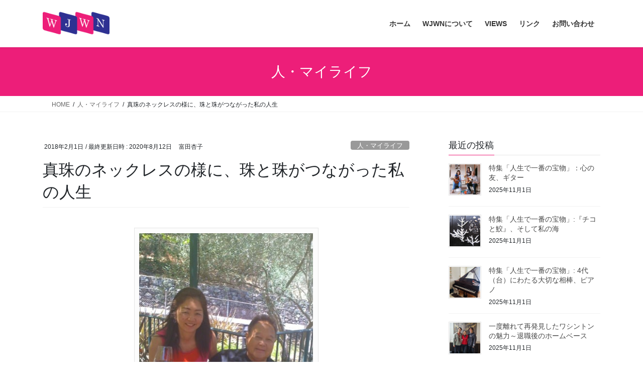

--- FILE ---
content_type: text/html; charset=UTF-8
request_url: https://wjwn.org/my-life/v0642/
body_size: 23725
content:
<!DOCTYPE html>
<html lang="ja">
<head>
<meta charset="utf-8">
<meta http-equiv="X-UA-Compatible" content="IE=edge">
<meta name="viewport" content="width=device-width, initial-scale=1">

<title>真珠のネックレスの様に、珠と珠がつながった私の人生 | ワシントン・ジャパニーズ・ウィメンズ・ネットワーク - WJWN（Washington Japanese Women&#039;s Network）</title>
<meta name='robots' content='max-image-preview:large' />
<link rel='dns-prefetch' href='//www.googletagmanager.com' />
<link rel="alternate" type="application/rss+xml" title="ワシントン・ジャパニーズ・ウィメンズ・ネットワーク - WJWN（Washington Japanese Women&#039;s Network） &raquo; フィード" href="https://wjwn.org/feed/" />
<link rel="alternate" type="application/rss+xml" title="ワシントン・ジャパニーズ・ウィメンズ・ネットワーク - WJWN（Washington Japanese Women&#039;s Network） &raquo; コメントフィード" href="https://wjwn.org/comments/feed/" />
<link rel="alternate" type="application/rss+xml" title="ワシントン・ジャパニーズ・ウィメンズ・ネットワーク - WJWN（Washington Japanese Women&#039;s Network） &raquo; 真珠のネックレスの様に、珠と珠がつながった私の人生 のコメントのフィード" href="https://wjwn.org/my-life/v0642/feed/" />
<link rel="alternate" title="oEmbed (JSON)" type="application/json+oembed" href="https://wjwn.org/wp-json/oembed/1.0/embed?url=https%3A%2F%2Fwjwn.org%2Fmy-life%2Fv0642%2F" />
<link rel="alternate" title="oEmbed (XML)" type="text/xml+oembed" href="https://wjwn.org/wp-json/oembed/1.0/embed?url=https%3A%2F%2Fwjwn.org%2Fmy-life%2Fv0642%2F&#038;format=xml" />
<meta name="description" content="日本からアメリカへの脱出アメリカへの脱出が本当に実現するまでには、少し時間がかかりました。16歳の時、歯科助手としてアルバイトをしたことがきっかけで歯科の仕事に興味を持ち、やがて歯科衛生士を目指すこととなりました。日本でライセンスを取り、臨床で仕事をしていた頃、ひとり娘をつれ、最初の結婚に終止符を打ちました。時が流れ、友人を訪ねてハワイで夏休みを過ごしていたある日、主人と運命の出逢いがあったのです。その後、彼がためらっていた私の背中を押してくれて、ハワイ大学看護学部歯科衛生学" /><style id='wp-img-auto-sizes-contain-inline-css' type='text/css'>
img:is([sizes=auto i],[sizes^="auto," i]){contain-intrinsic-size:3000px 1500px}
/*# sourceURL=wp-img-auto-sizes-contain-inline-css */
</style>
<link rel='stylesheet' id='vkExUnit_common_style-css' href='https://wjwn.org/wordpress/wp-content/plugins/vk-all-in-one-expansion-unit/assets/css/vkExUnit_style.css?ver=9.113.0.1' type='text/css' media='all' />
<style id='vkExUnit_common_style-inline-css' type='text/css'>
:root {--ver_page_top_button_url:url(https://wjwn.org/wordpress/wp-content/plugins/vk-all-in-one-expansion-unit/assets/images/to-top-btn-icon.svg);}@font-face {font-weight: normal;font-style: normal;font-family: "vk_sns";src: url("https://wjwn.org/wordpress/wp-content/plugins/vk-all-in-one-expansion-unit/inc/sns/icons/fonts/vk_sns.eot?-bq20cj");src: url("https://wjwn.org/wordpress/wp-content/plugins/vk-all-in-one-expansion-unit/inc/sns/icons/fonts/vk_sns.eot?#iefix-bq20cj") format("embedded-opentype"),url("https://wjwn.org/wordpress/wp-content/plugins/vk-all-in-one-expansion-unit/inc/sns/icons/fonts/vk_sns.woff?-bq20cj") format("woff"),url("https://wjwn.org/wordpress/wp-content/plugins/vk-all-in-one-expansion-unit/inc/sns/icons/fonts/vk_sns.ttf?-bq20cj") format("truetype"),url("https://wjwn.org/wordpress/wp-content/plugins/vk-all-in-one-expansion-unit/inc/sns/icons/fonts/vk_sns.svg?-bq20cj#vk_sns") format("svg");}
.veu_promotion-alert__content--text {border: 1px solid rgba(0,0,0,0.125);padding: 0.5em 1em;border-radius: var(--vk-size-radius);margin-bottom: var(--vk-margin-block-bottom);font-size: 0.875rem;}/* Alert Content部分に段落タグを入れた場合に最後の段落の余白を0にする */.veu_promotion-alert__content--text p:last-of-type{margin-bottom:0;margin-top: 0;}
/*# sourceURL=vkExUnit_common_style-inline-css */
</style>
<style id='wp-emoji-styles-inline-css' type='text/css'>

	img.wp-smiley, img.emoji {
		display: inline !important;
		border: none !important;
		box-shadow: none !important;
		height: 1em !important;
		width: 1em !important;
		margin: 0 0.07em !important;
		vertical-align: -0.1em !important;
		background: none !important;
		padding: 0 !important;
	}
/*# sourceURL=wp-emoji-styles-inline-css */
</style>
<style id='wp-block-library-inline-css' type='text/css'>
:root{--wp-block-synced-color:#7a00df;--wp-block-synced-color--rgb:122,0,223;--wp-bound-block-color:var(--wp-block-synced-color);--wp-editor-canvas-background:#ddd;--wp-admin-theme-color:#007cba;--wp-admin-theme-color--rgb:0,124,186;--wp-admin-theme-color-darker-10:#006ba1;--wp-admin-theme-color-darker-10--rgb:0,107,160.5;--wp-admin-theme-color-darker-20:#005a87;--wp-admin-theme-color-darker-20--rgb:0,90,135;--wp-admin-border-width-focus:2px}@media (min-resolution:192dpi){:root{--wp-admin-border-width-focus:1.5px}}.wp-element-button{cursor:pointer}:root .has-very-light-gray-background-color{background-color:#eee}:root .has-very-dark-gray-background-color{background-color:#313131}:root .has-very-light-gray-color{color:#eee}:root .has-very-dark-gray-color{color:#313131}:root .has-vivid-green-cyan-to-vivid-cyan-blue-gradient-background{background:linear-gradient(135deg,#00d084,#0693e3)}:root .has-purple-crush-gradient-background{background:linear-gradient(135deg,#34e2e4,#4721fb 50%,#ab1dfe)}:root .has-hazy-dawn-gradient-background{background:linear-gradient(135deg,#faaca8,#dad0ec)}:root .has-subdued-olive-gradient-background{background:linear-gradient(135deg,#fafae1,#67a671)}:root .has-atomic-cream-gradient-background{background:linear-gradient(135deg,#fdd79a,#004a59)}:root .has-nightshade-gradient-background{background:linear-gradient(135deg,#330968,#31cdcf)}:root .has-midnight-gradient-background{background:linear-gradient(135deg,#020381,#2874fc)}:root{--wp--preset--font-size--normal:16px;--wp--preset--font-size--huge:42px}.has-regular-font-size{font-size:1em}.has-larger-font-size{font-size:2.625em}.has-normal-font-size{font-size:var(--wp--preset--font-size--normal)}.has-huge-font-size{font-size:var(--wp--preset--font-size--huge)}.has-text-align-center{text-align:center}.has-text-align-left{text-align:left}.has-text-align-right{text-align:right}.has-fit-text{white-space:nowrap!important}#end-resizable-editor-section{display:none}.aligncenter{clear:both}.items-justified-left{justify-content:flex-start}.items-justified-center{justify-content:center}.items-justified-right{justify-content:flex-end}.items-justified-space-between{justify-content:space-between}.screen-reader-text{border:0;clip-path:inset(50%);height:1px;margin:-1px;overflow:hidden;padding:0;position:absolute;width:1px;word-wrap:normal!important}.screen-reader-text:focus{background-color:#ddd;clip-path:none;color:#444;display:block;font-size:1em;height:auto;left:5px;line-height:normal;padding:15px 23px 14px;text-decoration:none;top:5px;width:auto;z-index:100000}html :where(.has-border-color){border-style:solid}html :where([style*=border-top-color]){border-top-style:solid}html :where([style*=border-right-color]){border-right-style:solid}html :where([style*=border-bottom-color]){border-bottom-style:solid}html :where([style*=border-left-color]){border-left-style:solid}html :where([style*=border-width]){border-style:solid}html :where([style*=border-top-width]){border-top-style:solid}html :where([style*=border-right-width]){border-right-style:solid}html :where([style*=border-bottom-width]){border-bottom-style:solid}html :where([style*=border-left-width]){border-left-style:solid}html :where(img[class*=wp-image-]){height:auto;max-width:100%}:where(figure){margin:0 0 1em}html :where(.is-position-sticky){--wp-admin--admin-bar--position-offset:var(--wp-admin--admin-bar--height,0px)}@media screen and (max-width:600px){html :where(.is-position-sticky){--wp-admin--admin-bar--position-offset:0px}}

/*# sourceURL=wp-block-library-inline-css */
</style><style id='wp-block-heading-inline-css' type='text/css'>
h1:where(.wp-block-heading).has-background,h2:where(.wp-block-heading).has-background,h3:where(.wp-block-heading).has-background,h4:where(.wp-block-heading).has-background,h5:where(.wp-block-heading).has-background,h6:where(.wp-block-heading).has-background{padding:1.25em 2.375em}h1.has-text-align-left[style*=writing-mode]:where([style*=vertical-lr]),h1.has-text-align-right[style*=writing-mode]:where([style*=vertical-rl]),h2.has-text-align-left[style*=writing-mode]:where([style*=vertical-lr]),h2.has-text-align-right[style*=writing-mode]:where([style*=vertical-rl]),h3.has-text-align-left[style*=writing-mode]:where([style*=vertical-lr]),h3.has-text-align-right[style*=writing-mode]:where([style*=vertical-rl]),h4.has-text-align-left[style*=writing-mode]:where([style*=vertical-lr]),h4.has-text-align-right[style*=writing-mode]:where([style*=vertical-rl]),h5.has-text-align-left[style*=writing-mode]:where([style*=vertical-lr]),h5.has-text-align-right[style*=writing-mode]:where([style*=vertical-rl]),h6.has-text-align-left[style*=writing-mode]:where([style*=vertical-lr]),h6.has-text-align-right[style*=writing-mode]:where([style*=vertical-rl]){rotate:180deg}
/*# sourceURL=https://wjwn.org/wordpress/wp-includes/blocks/heading/style.min.css */
</style>
<style id='wp-block-list-inline-css' type='text/css'>
ol,ul{box-sizing:border-box}:root :where(.wp-block-list.has-background){padding:1.25em 2.375em}
/*# sourceURL=https://wjwn.org/wordpress/wp-includes/blocks/list/style.min.css */
</style>
<style id='global-styles-inline-css' type='text/css'>
:root{--wp--preset--aspect-ratio--square: 1;--wp--preset--aspect-ratio--4-3: 4/3;--wp--preset--aspect-ratio--3-4: 3/4;--wp--preset--aspect-ratio--3-2: 3/2;--wp--preset--aspect-ratio--2-3: 2/3;--wp--preset--aspect-ratio--16-9: 16/9;--wp--preset--aspect-ratio--9-16: 9/16;--wp--preset--color--black: #000000;--wp--preset--color--cyan-bluish-gray: #abb8c3;--wp--preset--color--white: #ffffff;--wp--preset--color--pale-pink: #f78da7;--wp--preset--color--vivid-red: #cf2e2e;--wp--preset--color--luminous-vivid-orange: #ff6900;--wp--preset--color--luminous-vivid-amber: #fcb900;--wp--preset--color--light-green-cyan: #7bdcb5;--wp--preset--color--vivid-green-cyan: #00d084;--wp--preset--color--pale-cyan-blue: #8ed1fc;--wp--preset--color--vivid-cyan-blue: #0693e3;--wp--preset--color--vivid-purple: #9b51e0;--wp--preset--gradient--vivid-cyan-blue-to-vivid-purple: linear-gradient(135deg,rgb(6,147,227) 0%,rgb(155,81,224) 100%);--wp--preset--gradient--light-green-cyan-to-vivid-green-cyan: linear-gradient(135deg,rgb(122,220,180) 0%,rgb(0,208,130) 100%);--wp--preset--gradient--luminous-vivid-amber-to-luminous-vivid-orange: linear-gradient(135deg,rgb(252,185,0) 0%,rgb(255,105,0) 100%);--wp--preset--gradient--luminous-vivid-orange-to-vivid-red: linear-gradient(135deg,rgb(255,105,0) 0%,rgb(207,46,46) 100%);--wp--preset--gradient--very-light-gray-to-cyan-bluish-gray: linear-gradient(135deg,rgb(238,238,238) 0%,rgb(169,184,195) 100%);--wp--preset--gradient--cool-to-warm-spectrum: linear-gradient(135deg,rgb(74,234,220) 0%,rgb(151,120,209) 20%,rgb(207,42,186) 40%,rgb(238,44,130) 60%,rgb(251,105,98) 80%,rgb(254,248,76) 100%);--wp--preset--gradient--blush-light-purple: linear-gradient(135deg,rgb(255,206,236) 0%,rgb(152,150,240) 100%);--wp--preset--gradient--blush-bordeaux: linear-gradient(135deg,rgb(254,205,165) 0%,rgb(254,45,45) 50%,rgb(107,0,62) 100%);--wp--preset--gradient--luminous-dusk: linear-gradient(135deg,rgb(255,203,112) 0%,rgb(199,81,192) 50%,rgb(65,88,208) 100%);--wp--preset--gradient--pale-ocean: linear-gradient(135deg,rgb(255,245,203) 0%,rgb(182,227,212) 50%,rgb(51,167,181) 100%);--wp--preset--gradient--electric-grass: linear-gradient(135deg,rgb(202,248,128) 0%,rgb(113,206,126) 100%);--wp--preset--gradient--midnight: linear-gradient(135deg,rgb(2,3,129) 0%,rgb(40,116,252) 100%);--wp--preset--font-size--small: 13px;--wp--preset--font-size--medium: 20px;--wp--preset--font-size--large: 36px;--wp--preset--font-size--x-large: 42px;--wp--preset--spacing--20: 0.44rem;--wp--preset--spacing--30: 0.67rem;--wp--preset--spacing--40: 1rem;--wp--preset--spacing--50: 1.5rem;--wp--preset--spacing--60: 2.25rem;--wp--preset--spacing--70: 3.38rem;--wp--preset--spacing--80: 5.06rem;--wp--preset--shadow--natural: 6px 6px 9px rgba(0, 0, 0, 0.2);--wp--preset--shadow--deep: 12px 12px 50px rgba(0, 0, 0, 0.4);--wp--preset--shadow--sharp: 6px 6px 0px rgba(0, 0, 0, 0.2);--wp--preset--shadow--outlined: 6px 6px 0px -3px rgb(255, 255, 255), 6px 6px rgb(0, 0, 0);--wp--preset--shadow--crisp: 6px 6px 0px rgb(0, 0, 0);}:where(.is-layout-flex){gap: 0.5em;}:where(.is-layout-grid){gap: 0.5em;}body .is-layout-flex{display: flex;}.is-layout-flex{flex-wrap: wrap;align-items: center;}.is-layout-flex > :is(*, div){margin: 0;}body .is-layout-grid{display: grid;}.is-layout-grid > :is(*, div){margin: 0;}:where(.wp-block-columns.is-layout-flex){gap: 2em;}:where(.wp-block-columns.is-layout-grid){gap: 2em;}:where(.wp-block-post-template.is-layout-flex){gap: 1.25em;}:where(.wp-block-post-template.is-layout-grid){gap: 1.25em;}.has-black-color{color: var(--wp--preset--color--black) !important;}.has-cyan-bluish-gray-color{color: var(--wp--preset--color--cyan-bluish-gray) !important;}.has-white-color{color: var(--wp--preset--color--white) !important;}.has-pale-pink-color{color: var(--wp--preset--color--pale-pink) !important;}.has-vivid-red-color{color: var(--wp--preset--color--vivid-red) !important;}.has-luminous-vivid-orange-color{color: var(--wp--preset--color--luminous-vivid-orange) !important;}.has-luminous-vivid-amber-color{color: var(--wp--preset--color--luminous-vivid-amber) !important;}.has-light-green-cyan-color{color: var(--wp--preset--color--light-green-cyan) !important;}.has-vivid-green-cyan-color{color: var(--wp--preset--color--vivid-green-cyan) !important;}.has-pale-cyan-blue-color{color: var(--wp--preset--color--pale-cyan-blue) !important;}.has-vivid-cyan-blue-color{color: var(--wp--preset--color--vivid-cyan-blue) !important;}.has-vivid-purple-color{color: var(--wp--preset--color--vivid-purple) !important;}.has-black-background-color{background-color: var(--wp--preset--color--black) !important;}.has-cyan-bluish-gray-background-color{background-color: var(--wp--preset--color--cyan-bluish-gray) !important;}.has-white-background-color{background-color: var(--wp--preset--color--white) !important;}.has-pale-pink-background-color{background-color: var(--wp--preset--color--pale-pink) !important;}.has-vivid-red-background-color{background-color: var(--wp--preset--color--vivid-red) !important;}.has-luminous-vivid-orange-background-color{background-color: var(--wp--preset--color--luminous-vivid-orange) !important;}.has-luminous-vivid-amber-background-color{background-color: var(--wp--preset--color--luminous-vivid-amber) !important;}.has-light-green-cyan-background-color{background-color: var(--wp--preset--color--light-green-cyan) !important;}.has-vivid-green-cyan-background-color{background-color: var(--wp--preset--color--vivid-green-cyan) !important;}.has-pale-cyan-blue-background-color{background-color: var(--wp--preset--color--pale-cyan-blue) !important;}.has-vivid-cyan-blue-background-color{background-color: var(--wp--preset--color--vivid-cyan-blue) !important;}.has-vivid-purple-background-color{background-color: var(--wp--preset--color--vivid-purple) !important;}.has-black-border-color{border-color: var(--wp--preset--color--black) !important;}.has-cyan-bluish-gray-border-color{border-color: var(--wp--preset--color--cyan-bluish-gray) !important;}.has-white-border-color{border-color: var(--wp--preset--color--white) !important;}.has-pale-pink-border-color{border-color: var(--wp--preset--color--pale-pink) !important;}.has-vivid-red-border-color{border-color: var(--wp--preset--color--vivid-red) !important;}.has-luminous-vivid-orange-border-color{border-color: var(--wp--preset--color--luminous-vivid-orange) !important;}.has-luminous-vivid-amber-border-color{border-color: var(--wp--preset--color--luminous-vivid-amber) !important;}.has-light-green-cyan-border-color{border-color: var(--wp--preset--color--light-green-cyan) !important;}.has-vivid-green-cyan-border-color{border-color: var(--wp--preset--color--vivid-green-cyan) !important;}.has-pale-cyan-blue-border-color{border-color: var(--wp--preset--color--pale-cyan-blue) !important;}.has-vivid-cyan-blue-border-color{border-color: var(--wp--preset--color--vivid-cyan-blue) !important;}.has-vivid-purple-border-color{border-color: var(--wp--preset--color--vivid-purple) !important;}.has-vivid-cyan-blue-to-vivid-purple-gradient-background{background: var(--wp--preset--gradient--vivid-cyan-blue-to-vivid-purple) !important;}.has-light-green-cyan-to-vivid-green-cyan-gradient-background{background: var(--wp--preset--gradient--light-green-cyan-to-vivid-green-cyan) !important;}.has-luminous-vivid-amber-to-luminous-vivid-orange-gradient-background{background: var(--wp--preset--gradient--luminous-vivid-amber-to-luminous-vivid-orange) !important;}.has-luminous-vivid-orange-to-vivid-red-gradient-background{background: var(--wp--preset--gradient--luminous-vivid-orange-to-vivid-red) !important;}.has-very-light-gray-to-cyan-bluish-gray-gradient-background{background: var(--wp--preset--gradient--very-light-gray-to-cyan-bluish-gray) !important;}.has-cool-to-warm-spectrum-gradient-background{background: var(--wp--preset--gradient--cool-to-warm-spectrum) !important;}.has-blush-light-purple-gradient-background{background: var(--wp--preset--gradient--blush-light-purple) !important;}.has-blush-bordeaux-gradient-background{background: var(--wp--preset--gradient--blush-bordeaux) !important;}.has-luminous-dusk-gradient-background{background: var(--wp--preset--gradient--luminous-dusk) !important;}.has-pale-ocean-gradient-background{background: var(--wp--preset--gradient--pale-ocean) !important;}.has-electric-grass-gradient-background{background: var(--wp--preset--gradient--electric-grass) !important;}.has-midnight-gradient-background{background: var(--wp--preset--gradient--midnight) !important;}.has-small-font-size{font-size: var(--wp--preset--font-size--small) !important;}.has-medium-font-size{font-size: var(--wp--preset--font-size--medium) !important;}.has-large-font-size{font-size: var(--wp--preset--font-size--large) !important;}.has-x-large-font-size{font-size: var(--wp--preset--font-size--x-large) !important;}
/*# sourceURL=global-styles-inline-css */
</style>

<style id='classic-theme-styles-inline-css' type='text/css'>
/*! This file is auto-generated */
.wp-block-button__link{color:#fff;background-color:#32373c;border-radius:9999px;box-shadow:none;text-decoration:none;padding:calc(.667em + 2px) calc(1.333em + 2px);font-size:1.125em}.wp-block-file__button{background:#32373c;color:#fff;text-decoration:none}
/*# sourceURL=/wp-includes/css/classic-themes.min.css */
</style>
<link rel='stylesheet' id='contact-form-7-css' href='https://wjwn.org/wordpress/wp-content/plugins/contact-form-7/includes/css/styles.css?ver=6.1.4' type='text/css' media='all' />
<link rel='stylesheet' id='ppress-frontend-css' href='https://wjwn.org/wordpress/wp-content/plugins/wp-user-avatar/assets/css/frontend.min.css?ver=4.16.8' type='text/css' media='all' />
<link rel='stylesheet' id='ppress-flatpickr-css' href='https://wjwn.org/wordpress/wp-content/plugins/wp-user-avatar/assets/flatpickr/flatpickr.min.css?ver=4.16.8' type='text/css' media='all' />
<link rel='stylesheet' id='ppress-select2-css' href='https://wjwn.org/wordpress/wp-content/plugins/wp-user-avatar/assets/select2/select2.min.css?ver=6.9' type='text/css' media='all' />
<link rel='stylesheet' id='bootstrap-4-style-css' href='https://wjwn.org/wordpress/wp-content/themes/lightning/_g2/library/bootstrap-4/css/bootstrap.min.css?ver=4.5.0' type='text/css' media='all' />
<link rel='stylesheet' id='lightning-common-style-css' href='https://wjwn.org/wordpress/wp-content/themes/lightning/_g2/assets/css/common.css?ver=15.33.1' type='text/css' media='all' />
<style id='lightning-common-style-inline-css' type='text/css'>
/* vk-mobile-nav */:root {--vk-mobile-nav-menu-btn-bg-src: url("https://wjwn.org/wordpress/wp-content/themes/lightning/_g2/inc/vk-mobile-nav/package/images/vk-menu-btn-black.svg");--vk-mobile-nav-menu-btn-close-bg-src: url("https://wjwn.org/wordpress/wp-content/themes/lightning/_g2/inc/vk-mobile-nav/package/images/vk-menu-close-black.svg");--vk-menu-acc-icon-open-black-bg-src: url("https://wjwn.org/wordpress/wp-content/themes/lightning/_g2/inc/vk-mobile-nav/package/images/vk-menu-acc-icon-open-black.svg");--vk-menu-acc-icon-open-white-bg-src: url("https://wjwn.org/wordpress/wp-content/themes/lightning/_g2/inc/vk-mobile-nav/package/images/vk-menu-acc-icon-open-white.svg");--vk-menu-acc-icon-close-black-bg-src: url("https://wjwn.org/wordpress/wp-content/themes/lightning/_g2/inc/vk-mobile-nav/package/images/vk-menu-close-black.svg");--vk-menu-acc-icon-close-white-bg-src: url("https://wjwn.org/wordpress/wp-content/themes/lightning/_g2/inc/vk-mobile-nav/package/images/vk-menu-close-white.svg");}
/*# sourceURL=lightning-common-style-inline-css */
</style>
<link rel='stylesheet' id='lightning-design-style-css' href='https://wjwn.org/wordpress/wp-content/themes/lightning/_g2/design-skin/origin2/css/style.css?ver=15.33.1' type='text/css' media='all' />
<style id='lightning-design-style-inline-css' type='text/css'>
:root {--color-key:#ed1e79;--wp--preset--color--vk-color-primary:#ed1e79;--color-key-dark:#2e3192;}
/* ltg common custom */:root {--vk-menu-acc-btn-border-color:#333;--vk-color-primary:#ed1e79;--vk-color-primary-dark:#2e3192;--vk-color-primary-vivid:#ff2185;--color-key:#ed1e79;--wp--preset--color--vk-color-primary:#ed1e79;--color-key-dark:#2e3192;}.veu_color_txt_key { color:#2e3192 ; }.veu_color_bg_key { background-color:#2e3192 ; }.veu_color_border_key { border-color:#2e3192 ; }.btn-default { border-color:#ed1e79;color:#ed1e79;}.btn-default:focus,.btn-default:hover { border-color:#ed1e79;background-color: #ed1e79; }.wp-block-search__button,.btn-primary { background-color:#ed1e79;border-color:#2e3192; }.wp-block-search__button:focus,.wp-block-search__button:hover,.btn-primary:not(:disabled):not(.disabled):active,.btn-primary:focus,.btn-primary:hover { background-color:#2e3192;border-color:#ed1e79; }.btn-outline-primary { color : #ed1e79 ; border-color:#ed1e79; }.btn-outline-primary:not(:disabled):not(.disabled):active,.btn-outline-primary:focus,.btn-outline-primary:hover { color : #fff; background-color:#ed1e79;border-color:#2e3192; }a { color:#337ab7; }
.tagcloud a:before { font-family: "Font Awesome 7 Free";content: "\f02b";font-weight: bold; }
.media .media-body .media-heading a:hover { color:#ed1e79; }@media (min-width: 768px){.gMenu > li:before,.gMenu > li.menu-item-has-children::after { border-bottom-color:#2e3192 }.gMenu li li { background-color:#2e3192 }.gMenu li li a:hover { background-color:#ed1e79; }} /* @media (min-width: 768px) */.page-header { background-color:#ed1e79; }h2,.mainSection-title { border-top-color:#ed1e79; }h3:after,.subSection-title:after { border-bottom-color:#ed1e79; }ul.page-numbers li span.page-numbers.current,.page-link dl .post-page-numbers.current { background-color:#ed1e79; }.pager li > a { border-color:#ed1e79;color:#ed1e79;}.pager li > a:hover { background-color:#ed1e79;color:#fff;}.siteFooter { border-top-color:#ed1e79; }dt { border-left-color:#ed1e79; }:root {--g_nav_main_acc_icon_open_url:url(https://wjwn.org/wordpress/wp-content/themes/lightning/_g2/inc/vk-mobile-nav/package/images/vk-menu-acc-icon-open-black.svg);--g_nav_main_acc_icon_close_url: url(https://wjwn.org/wordpress/wp-content/themes/lightning/_g2/inc/vk-mobile-nav/package/images/vk-menu-close-black.svg);--g_nav_sub_acc_icon_open_url: url(https://wjwn.org/wordpress/wp-content/themes/lightning/_g2/inc/vk-mobile-nav/package/images/vk-menu-acc-icon-open-white.svg);--g_nav_sub_acc_icon_close_url: url(https://wjwn.org/wordpress/wp-content/themes/lightning/_g2/inc/vk-mobile-nav/package/images/vk-menu-close-white.svg);}
/*# sourceURL=lightning-design-style-inline-css */
</style>
<link rel='stylesheet' id='veu-cta-css' href='https://wjwn.org/wordpress/wp-content/plugins/vk-all-in-one-expansion-unit/inc/call-to-action/package/assets/css/style.css?ver=9.113.0.1' type='text/css' media='all' />
<link rel='stylesheet' id='lightning-theme-style-css' href='https://wjwn.org/wordpress/wp-content/themes/wjwn/style.css?ver=15.33.1' type='text/css' media='all' />
<link rel='stylesheet' id='vk-font-awesome-css' href='https://wjwn.org/wordpress/wp-content/themes/lightning/vendor/vektor-inc/font-awesome-versions/src/font-awesome/css/all.min.css?ver=7.1.0' type='text/css' media='all' />
<script type="text/javascript" src="https://wjwn.org/wordpress/wp-includes/js/jquery/jquery.min.js?ver=3.7.1" id="jquery-core-js"></script>
<script type="text/javascript" src="https://wjwn.org/wordpress/wp-includes/js/jquery/jquery-migrate.min.js?ver=3.4.1" id="jquery-migrate-js"></script>
<script type="text/javascript" src="https://wjwn.org/wordpress/wp-content/plugins/wp-user-avatar/assets/flatpickr/flatpickr.min.js?ver=4.16.8" id="ppress-flatpickr-js"></script>
<script type="text/javascript" src="https://wjwn.org/wordpress/wp-content/plugins/wp-user-avatar/assets/select2/select2.min.js?ver=4.16.8" id="ppress-select2-js"></script>

<!-- Site Kit によって追加された Google タグ（gtag.js）スニペット -->
<!-- Google アナリティクス スニペット (Site Kit が追加) -->
<script type="text/javascript" src="https://www.googletagmanager.com/gtag/js?id=G-XGFCNPJ1HX" id="google_gtagjs-js" async></script>
<script type="text/javascript" id="google_gtagjs-js-after">
/* <![CDATA[ */
window.dataLayer = window.dataLayer || [];function gtag(){dataLayer.push(arguments);}
gtag("set","linker",{"domains":["wjwn.org"]});
gtag("js", new Date());
gtag("set", "developer_id.dZTNiMT", true);
gtag("config", "G-XGFCNPJ1HX");
//# sourceURL=google_gtagjs-js-after
/* ]]> */
</script>
<link rel="https://api.w.org/" href="https://wjwn.org/wp-json/" /><link rel="alternate" title="JSON" type="application/json" href="https://wjwn.org/wp-json/wp/v2/posts/1263" /><link rel="EditURI" type="application/rsd+xml" title="RSD" href="https://wjwn.org/wordpress/xmlrpc.php?rsd" />
<meta name="generator" content="WordPress 6.9" />
<link rel="canonical" href="https://wjwn.org/my-life/v0642/" />
<link rel='shortlink' href='https://wjwn.org/?p=1263' />
   <script type="text/javascript">
   var _gaq = _gaq || [];
   _gaq.push(['_setAccount', 'UA-4284362-16']);
   _gaq.push(['_trackPageview']);
   (function() {
   var ga = document.createElement('script'); ga.type = 'text/javascript'; ga.async = true;
   ga.src = ('https:' == document.location.protocol ? 'https://ssl' : 'http://www') + '.google-analytics.com/ga.js';
   var s = document.getElementsByTagName('script')[0]; s.parentNode.insertBefore(ga, s);
   })();
   </script>
<meta name="generator" content="Site Kit by Google 1.170.0" /><style id="lightning-color-custom-for-plugins" type="text/css">/* ltg theme common */.color_key_bg,.color_key_bg_hover:hover{background-color: #ed1e79;}.color_key_txt,.color_key_txt_hover:hover{color: #ed1e79;}.color_key_border,.color_key_border_hover:hover{border-color: #ed1e79;}.color_key_dark_bg,.color_key_dark_bg_hover:hover{background-color: #2e3192;}.color_key_dark_txt,.color_key_dark_txt_hover:hover{color: #2e3192;}.color_key_dark_border,.color_key_dark_border_hover:hover{border-color: #2e3192;}</style><style type="text/css">.recentcomments a{display:inline !important;padding:0 !important;margin:0 !important;}</style><style type="text/css">.saboxplugin-wrap{-webkit-box-sizing:border-box;-moz-box-sizing:border-box;-ms-box-sizing:border-box;box-sizing:border-box;border:1px solid #eee;width:100%;clear:both;display:block;overflow:hidden;word-wrap:break-word;position:relative}.saboxplugin-wrap .saboxplugin-gravatar{float:left;padding:0 20px 20px 20px}.saboxplugin-wrap .saboxplugin-gravatar img{max-width:100px;height:auto;border-radius:0;}.saboxplugin-wrap .saboxplugin-authorname{font-size:18px;line-height:1;margin:20px 0 0 20px;display:block}.saboxplugin-wrap .saboxplugin-authorname a{text-decoration:none}.saboxplugin-wrap .saboxplugin-authorname a:focus{outline:0}.saboxplugin-wrap .saboxplugin-desc{display:block;margin:5px 20px}.saboxplugin-wrap .saboxplugin-desc a{text-decoration:underline}.saboxplugin-wrap .saboxplugin-desc p{margin:5px 0 12px}.saboxplugin-wrap .saboxplugin-web{margin:0 20px 15px;text-align:left}.saboxplugin-wrap .sab-web-position{text-align:right}.saboxplugin-wrap .saboxplugin-web a{color:#ccc;text-decoration:none}.saboxplugin-wrap .saboxplugin-socials{position:relative;display:block;background:#fcfcfc;padding:5px;border-top:1px solid #eee}.saboxplugin-wrap .saboxplugin-socials a svg{width:20px;height:20px}.saboxplugin-wrap .saboxplugin-socials a svg .st2{fill:#fff; transform-origin:center center;}.saboxplugin-wrap .saboxplugin-socials a svg .st1{fill:rgba(0,0,0,.3)}.saboxplugin-wrap .saboxplugin-socials a:hover{opacity:.8;-webkit-transition:opacity .4s;-moz-transition:opacity .4s;-o-transition:opacity .4s;transition:opacity .4s;box-shadow:none!important;-webkit-box-shadow:none!important}.saboxplugin-wrap .saboxplugin-socials .saboxplugin-icon-color{box-shadow:none;padding:0;border:0;-webkit-transition:opacity .4s;-moz-transition:opacity .4s;-o-transition:opacity .4s;transition:opacity .4s;display:inline-block;color:#fff;font-size:0;text-decoration:inherit;margin:5px;-webkit-border-radius:0;-moz-border-radius:0;-ms-border-radius:0;-o-border-radius:0;border-radius:0;overflow:hidden}.saboxplugin-wrap .saboxplugin-socials .saboxplugin-icon-grey{text-decoration:inherit;box-shadow:none;position:relative;display:-moz-inline-stack;display:inline-block;vertical-align:middle;zoom:1;margin:10px 5px;color:#444;fill:#444}.clearfix:after,.clearfix:before{content:' ';display:table;line-height:0;clear:both}.ie7 .clearfix{zoom:1}.saboxplugin-socials.sabox-colored .saboxplugin-icon-color .sab-twitch{border-color:#38245c}.saboxplugin-socials.sabox-colored .saboxplugin-icon-color .sab-behance{border-color:#003eb0}.saboxplugin-socials.sabox-colored .saboxplugin-icon-color .sab-deviantart{border-color:#036824}.saboxplugin-socials.sabox-colored .saboxplugin-icon-color .sab-digg{border-color:#00327c}.saboxplugin-socials.sabox-colored .saboxplugin-icon-color .sab-dribbble{border-color:#ba1655}.saboxplugin-socials.sabox-colored .saboxplugin-icon-color .sab-facebook{border-color:#1e2e4f}.saboxplugin-socials.sabox-colored .saboxplugin-icon-color .sab-flickr{border-color:#003576}.saboxplugin-socials.sabox-colored .saboxplugin-icon-color .sab-github{border-color:#264874}.saboxplugin-socials.sabox-colored .saboxplugin-icon-color .sab-google{border-color:#0b51c5}.saboxplugin-socials.sabox-colored .saboxplugin-icon-color .sab-html5{border-color:#902e13}.saboxplugin-socials.sabox-colored .saboxplugin-icon-color .sab-instagram{border-color:#1630aa}.saboxplugin-socials.sabox-colored .saboxplugin-icon-color .sab-linkedin{border-color:#00344f}.saboxplugin-socials.sabox-colored .saboxplugin-icon-color .sab-pinterest{border-color:#5b040e}.saboxplugin-socials.sabox-colored .saboxplugin-icon-color .sab-reddit{border-color:#992900}.saboxplugin-socials.sabox-colored .saboxplugin-icon-color .sab-rss{border-color:#a43b0a}.saboxplugin-socials.sabox-colored .saboxplugin-icon-color .sab-sharethis{border-color:#5d8420}.saboxplugin-socials.sabox-colored .saboxplugin-icon-color .sab-soundcloud{border-color:#995200}.saboxplugin-socials.sabox-colored .saboxplugin-icon-color .sab-spotify{border-color:#0f612c}.saboxplugin-socials.sabox-colored .saboxplugin-icon-color .sab-stackoverflow{border-color:#a95009}.saboxplugin-socials.sabox-colored .saboxplugin-icon-color .sab-steam{border-color:#006388}.saboxplugin-socials.sabox-colored .saboxplugin-icon-color .sab-user_email{border-color:#b84e05}.saboxplugin-socials.sabox-colored .saboxplugin-icon-color .sab-tumblr{border-color:#10151b}.saboxplugin-socials.sabox-colored .saboxplugin-icon-color .sab-twitter{border-color:#0967a0}.saboxplugin-socials.sabox-colored .saboxplugin-icon-color .sab-vimeo{border-color:#0d7091}.saboxplugin-socials.sabox-colored .saboxplugin-icon-color .sab-windows{border-color:#003f71}.saboxplugin-socials.sabox-colored .saboxplugin-icon-color .sab-whatsapp{border-color:#003f71}.saboxplugin-socials.sabox-colored .saboxplugin-icon-color .sab-wordpress{border-color:#0f3647}.saboxplugin-socials.sabox-colored .saboxplugin-icon-color .sab-yahoo{border-color:#14002d}.saboxplugin-socials.sabox-colored .saboxplugin-icon-color .sab-youtube{border-color:#900}.saboxplugin-socials.sabox-colored .saboxplugin-icon-color .sab-xing{border-color:#000202}.saboxplugin-socials.sabox-colored .saboxplugin-icon-color .sab-mixcloud{border-color:#2475a0}.saboxplugin-socials.sabox-colored .saboxplugin-icon-color .sab-vk{border-color:#243549}.saboxplugin-socials.sabox-colored .saboxplugin-icon-color .sab-medium{border-color:#00452c}.saboxplugin-socials.sabox-colored .saboxplugin-icon-color .sab-quora{border-color:#420e00}.saboxplugin-socials.sabox-colored .saboxplugin-icon-color .sab-meetup{border-color:#9b181c}.saboxplugin-socials.sabox-colored .saboxplugin-icon-color .sab-goodreads{border-color:#000}.saboxplugin-socials.sabox-colored .saboxplugin-icon-color .sab-snapchat{border-color:#999700}.saboxplugin-socials.sabox-colored .saboxplugin-icon-color .sab-500px{border-color:#00557f}.saboxplugin-socials.sabox-colored .saboxplugin-icon-color .sab-mastodont{border-color:#185886}.sabox-plus-item{margin-bottom:20px}@media screen and (max-width:480px){.saboxplugin-wrap{text-align:center}.saboxplugin-wrap .saboxplugin-gravatar{float:none;padding:20px 0;text-align:center;margin:0 auto;display:block}.saboxplugin-wrap .saboxplugin-gravatar img{float:none;display:inline-block;display:-moz-inline-stack;vertical-align:middle;zoom:1}.saboxplugin-wrap .saboxplugin-desc{margin:0 10px 20px;text-align:center}.saboxplugin-wrap .saboxplugin-authorname{text-align:center;margin:10px 0 20px}}body .saboxplugin-authorname a,body .saboxplugin-authorname a:hover{box-shadow:none;-webkit-box-shadow:none}a.sab-profile-edit{font-size:16px!important;line-height:1!important}.sab-edit-settings a,a.sab-profile-edit{color:#0073aa!important;box-shadow:none!important;-webkit-box-shadow:none!important}.sab-edit-settings{margin-right:15px;position:absolute;right:0;z-index:2;bottom:10px;line-height:20px}.sab-edit-settings i{margin-left:5px}.saboxplugin-socials{line-height:1!important}.rtl .saboxplugin-wrap .saboxplugin-gravatar{float:right}.rtl .saboxplugin-wrap .saboxplugin-authorname{display:flex;align-items:center}.rtl .saboxplugin-wrap .saboxplugin-authorname .sab-profile-edit{margin-right:10px}.rtl .sab-edit-settings{right:auto;left:0}img.sab-custom-avatar{max-width:75px;}.saboxplugin-wrap {margin-top:0px; margin-bottom:0px; padding: 0px 0px }.saboxplugin-wrap .saboxplugin-authorname {font-size:18px; line-height:25px;}.saboxplugin-wrap .saboxplugin-desc p, .saboxplugin-wrap .saboxplugin-desc {font-size:14px !important; line-height:21px !important;}.saboxplugin-wrap .saboxplugin-web {font-size:14px;}.saboxplugin-wrap .saboxplugin-socials a svg {width:18px;height:18px;}</style><!-- [ VK All in One Expansion Unit OGP ] -->
<meta property="og:site_name" content="ワシントン・ジャパニーズ・ウィメンズ・ネットワーク - WJWN（Washington Japanese Women&#039;s Network）" />
<meta property="og:url" content="https://wjwn.org/my-life/v0642/" />
<meta property="og:title" content="真珠のネックレスの様に、珠と珠がつながった私の人生 | ワシントン・ジャパニーズ・ウィメンズ・ネットワーク - WJWN（Washington Japanese Women&#039;s Network）" />
<meta property="og:description" content="日本からアメリカへの脱出アメリカへの脱出が本当に実現するまでには、少し時間がかかりました。16歳の時、歯科助手としてアルバイトをしたことがきっかけで歯科の仕事に興味を持ち、やがて歯科衛生士を目指すこととなりました。日本でライセンスを取り、臨床で仕事をしていた頃、ひとり娘をつれ、最初の結婚に終止符を打ちました。時が流れ、友人を訪ねてハワイで夏休みを過ごしていたある日、主人と運命の出逢いがあったのです。その後、彼がためらっていた私の背中を押してくれて、ハワイ大学看護学部歯科衛生学" />
<meta property="og:type" content="article" />
<meta property="og:image" content="https://wjwn.org/wordpress/wp-content/uploads/eyecatch_52_642.jpg" />
<meta property="og:image:width" content="480" />
<meta property="og:image:height" content="480" />
<!-- [ / VK All in One Expansion Unit OGP ] -->
<!-- [ VK All in One Expansion Unit twitter card ] -->
<meta name="twitter:card" content="summary_large_image">
<meta name="twitter:description" content="日本からアメリカへの脱出アメリカへの脱出が本当に実現するまでには、少し時間がかかりました。16歳の時、歯科助手としてアルバイトをしたことがきっかけで歯科の仕事に興味を持ち、やがて歯科衛生士を目指すこととなりました。日本でライセンスを取り、臨床で仕事をしていた頃、ひとり娘をつれ、最初の結婚に終止符を打ちました。時が流れ、友人を訪ねてハワイで夏休みを過ごしていたある日、主人と運命の出逢いがあったのです。その後、彼がためらっていた私の背中を押してくれて、ハワイ大学看護学部歯科衛生学">
<meta name="twitter:title" content="真珠のネックレスの様に、珠と珠がつながった私の人生 | ワシントン・ジャパニーズ・ウィメンズ・ネットワーク - WJWN（Washington Japanese Women&#039;s Network）">
<meta name="twitter:url" content="https://wjwn.org/my-life/v0642/">
	<meta name="twitter:image" content="https://wjwn.org/wordpress/wp-content/uploads/eyecatch_52_642.jpg">
	<meta name="twitter:domain" content="wjwn.org">
	<!-- [ / VK All in One Expansion Unit twitter card ] -->
	<link rel="icon" href="https://wjwn.org/wordpress/wp-content/uploads/cropped-favicon-32x32.png" sizes="32x32" />
<link rel="icon" href="https://wjwn.org/wordpress/wp-content/uploads/cropped-favicon-192x192.png" sizes="192x192" />
<link rel="apple-touch-icon" href="https://wjwn.org/wordpress/wp-content/uploads/cropped-favicon-180x180.png" />
<meta name="msapplication-TileImage" content="https://wjwn.org/wordpress/wp-content/uploads/cropped-favicon-270x270.png" />
		<style type="text/css" id="wp-custom-css">
			footer .copySection p:nth-child(2) {
    display:none !important;
}

.wp-caption-text {
	text-align: left;
	padding: 0 1rem;
}

.saboxplugin-authorname + div p {
	text-align: left !important;
}		</style>
		<!-- [ VK All in One Expansion Unit Article Structure Data ] --><script type="application/ld+json">{"@context":"https://schema.org/","@type":"Article","headline":"真珠のネックレスの様に、珠と珠がつながった私の人生","image":"https://wjwn.org/wordpress/wp-content/uploads/eyecatch_52_642-320x180.jpg","datePublished":"2018-02-01T16:10:11+09:00","dateModified":"2020-08-12T14:42:43+09:00","author":{"@type":"","name":"富田杏子","url":"https://wjwn.org/","sameAs":""}}</script><!-- [ / VK All in One Expansion Unit Article Structure Data ] -->
</head>
<body class="wp-singular post-template-default single single-post postid-1263 single-format-standard wp-theme-lightning wp-child-theme-wjwn fa_v7_css post-name-v0642 category-my-life tag-issue52 post-type-post sidebar-fix sidebar-fix-priority-top bootstrap4 device-pc">
<a class="skip-link screen-reader-text" href="#main">コンテンツへスキップ</a>
<a class="skip-link screen-reader-text" href="#vk-mobile-nav">ナビゲーションに移動</a>
<header class="siteHeader">
		<div class="container siteHeadContainer">
		<div class="navbar-header">
						<p class="navbar-brand siteHeader_logo">
			<a href="https://wjwn.org/">
				<span><img src="http://wjwn.org/wordpress/wp-content/uploads/logo.png" alt="ワシントン・ジャパニーズ・ウィメンズ・ネットワーク &#8211; WJWN（Washington Japanese Women&#039;s Network）" /></span>
			</a>
			</p>
					</div>

					<div id="gMenu_outer" class="gMenu_outer">
				<nav class="menu-header-menu-container"><ul id="menu-header-menu" class="menu gMenu vk-menu-acc"><li id="menu-item-11" class="menu-item menu-item-type-custom menu-item-object-custom menu-item-home"><a href="https://wjwn.org/"><strong class="gMenu_name">ホーム</strong></a></li>
<li id="menu-item-10" class="menu-item menu-item-type-post_type menu-item-object-page"><a href="https://wjwn.org/about/"><strong class="gMenu_name">WJWNについて</strong></a></li>
<li id="menu-item-323" class="menu-item menu-item-type-post_type menu-item-object-page"><a href="https://wjwn.org/views/"><strong class="gMenu_name">VIEWS</strong></a></li>
<li id="menu-item-28" class="menu-item menu-item-type-post_type menu-item-object-page"><a href="https://wjwn.org/bookmarks/"><strong class="gMenu_name">リンク</strong></a></li>
<li id="menu-item-40" class="menu-item menu-item-type-post_type menu-item-object-page"><a href="https://wjwn.org/contact/"><strong class="gMenu_name">お問い合わせ</strong></a></li>
</ul></nav>			</div>
			</div>
	</header>

<div class="section page-header"><div class="container"><div class="row"><div class="col-md-12">
<div class="page-header_pageTitle">
人・マイライフ</div>
</div></div></div></div><!-- [ /.page-header ] -->


<!-- [ .breadSection ] --><div class="section breadSection"><div class="container"><div class="row"><ol class="breadcrumb" itemscope itemtype="https://schema.org/BreadcrumbList"><li id="panHome" itemprop="itemListElement" itemscope itemtype="http://schema.org/ListItem"><a itemprop="item" href="https://wjwn.org/"><span itemprop="name"><i class="fa-solid fa-house"></i> HOME</span></a><meta itemprop="position" content="1" /></li><li itemprop="itemListElement" itemscope itemtype="http://schema.org/ListItem"><a itemprop="item" href="https://wjwn.org/category/my-life/"><span itemprop="name">人・マイライフ</span></a><meta itemprop="position" content="2" /></li><li><span>真珠のネックレスの様に、珠と珠がつながった私の人生</span><meta itemprop="position" content="3" /></li></ol></div></div></div><!-- [ /.breadSection ] -->

<div class="section siteContent">
<div class="container">
<div class="row">

	<div class="col mainSection mainSection-col-two baseSection vk_posts-mainSection" id="main" role="main">
				<article id="post-1263" class="entry entry-full post-1263 post type-post status-publish format-standard has-post-thumbnail hentry category-my-life tag-issue52">

	
	
		<header class="entry-header">
			<div class="entry-meta">


<span class="published entry-meta_items">2018年2月1日</span>

<span class="entry-meta_items entry-meta_updated">/ 最終更新日時 : <span class="updated">2020年8月12日</span></span>


	
	<span class="vcard author entry-meta_items entry-meta_items_author"><span class="fn">富田杏子</span></span>



<span class="entry-meta_items entry-meta_items_term"><a href="https://wjwn.org/category/my-life/" class="btn btn-xs btn-primary entry-meta_items_term_button" style="background-color:#999999;border:none;">人・マイライフ</a></span>
</div>
				<h1 class="entry-title">
											真珠のネックレスの様に、珠と珠がつながった私の人生									</h1>
		</header>

	
	
	<div class="entry-body">
				<div id="attachment_1256" style="width: 367px" class="wp-caption aligncenter"><img fetchpriority="high" decoding="async" aria-describedby="caption-attachment-1256" src="https://wjwn.org/wordpress/wp-content/uploads/v642_Tomita_1.jpg" alt="日米ダブルライセンスの歯科衛生士になれるようサポートしてくれた亡き主人との思い出の一枚" width="357" height="467" class="size-full wp-image-1256" srcset="https://wjwn.org/wordpress/wp-content/uploads/v642_Tomita_1.jpg 357w, https://wjwn.org/wordpress/wp-content/uploads/v642_Tomita_1-245x320.jpg 245w" sizes="(max-width: 357px) 100vw, 357px" /><p id="caption-attachment-1256" class="wp-caption-text">日米ダブルライセンスの歯科衛生士になれるようサポートしてくれた亡き主人との思い出の一枚</p></div>
<h2>日本からアメリカへの脱出</h2>
<p>アメリカへの脱出が本当に実現するまでには、少し時間がかかりました。16歳の時、歯科助手としてアルバイトをしたことがきっかけで歯科の仕事に興味を持ち、やがて歯科衛生士を目指すこととなりました。日本でライセンスを取り、臨床で仕事をしていた頃、ひとり娘をつれ、最初の結婚に終止符を打ちました。時が流れ、友人を訪ねてハワイで夏休みを過ごしていたある日、主人と運命の出逢いがあったのです。その後、彼がためらっていた私の背中を押してくれて、ハワイ大学看護学部歯科衛生学科へ進学。6年間の大学生活の末、日米ダブルライセンスの歯科衛生士になるまでサポートしてくれました。</p>
<p>2017年には、ハワイ大学卒業10周年を同級生と祝い、今後はベテラン衛生士として、ますます患者さんに最善の歯科診療を施す努力をしていくことを共に誓いました。ここ7年間は、臨床のみでなく、日米両国で診療を行ってきた経験を生かし、日米の歯科業界をつなぐ架け橋となるべく、ハワイ大学や日本各地でセミナーやレクチャーを行うことがライフワークとなっています。気がつけば、今や、人生の3分の1以上をここホノルルで過ごしたことになります。子供たちを育て上げ、自らのプロフェッションにも磨きを掛けた私は、感謝してもしきれないほどの素晴らしく充実した人生を送っております。<div id="attachment_1269" style="width: 370px" class="wp-caption aligncenter"><img decoding="async" aria-describedby="caption-attachment-1269" src="https://wjwn.org/wordpress/wp-content/uploads/v642_Tomita_4.jpg" alt="臨床歯科衛生士として、ハワイで10年" width="360" height="480" class="size-full wp-image-1269" srcset="https://wjwn.org/wordpress/wp-content/uploads/v642_Tomita_4.jpg 360w, https://wjwn.org/wordpress/wp-content/uploads/v642_Tomita_4-240x320.jpg 240w" sizes="(max-width: 360px) 100vw, 360px" /><p id="caption-attachment-1269" class="wp-caption-text">臨床歯科衛生士として、ハワイで10年</p></div></p>
<h2>最愛の夫を突然亡くして</h2>
<p>ずっと走り続けてきた私の人生ですが、特にこの一年半の出来事には特筆すべきものがありました。それは、まさに青天の霹靂でした。長男長女はすでに自立していましたが、高校卒業まであと一年の次男を残し、彼はあまりにもあっけなく逝ってしまったのです。それからの一年半は、まさに夢の中にいたと言っても過言ではありません。</p>
<p>20年の結婚生活で、私は主人に相当甘やかされてきました。彼が全てやってくれていたので、私は電球の交換の仕方さえわからなかったのです。お金や税金のこと、様々な書類の束の処理、次男の大学進学準備と願書提出、学費援助の交渉・・・これら全て、当然ですが、英語でやらなければなりませんでした。</p>
<p>そのような中、たくさんの方々が手を差し伸べ、残された私たちを様々な角度からサポートして下さいました。家族、友人、主人と生前交友の深かった人々、次男のサッカーのチームメート及びその父兄、学校関係者、ご近所、教会関係の友人、仕事関係者、大学時代の同級生たち・・・。生来のお節介焼きで、それまでむしろ人を助けることばかりをしてきた私ですが、主人の他界によって、人から差し伸べられた援助を受け入れることも学びました。</p>
<h2>人生の再築を支えた歯科衛生士の仕事</h2>
<p>20年間ほぼ毎晩、家族と夕食を共にしていた生活から一転、主人没後、1人になるのが怖くなり、1人だと食事も取れなくなった私は、 葬儀の支度をしながら、無我夢中のまま、 1週間で仕事復帰をすることを決めました。自宅に一人でこもり、彼のことばかり思っては泣き、というパターンに陥るのが本当に怖かったのです。誰かと一緒にいたい、人の気配を感じていたい・・・。職場でのたわいもないおしゃべりで、彼がいなくなってしまった現実を紛らわせたかったのだと思います。収入も必要でした。一家の財源が突然半分になってしまったのですから。当時大学進学を控え私立高校に通っていた次男を、無事に卒業させてあげられるかどうかさえ危ういところだったのです。</p>
<p>藁にもすがる思いで向かった先は、大好きな自分の職場、天職ともいえる歯科衛生士の仕事でした。何もかも忘れて、1日10人の患者さんを診療しながら、気付かれないように毎日7、8回も泣いていました。彼のことを考えないようにしていても、突然襲ってくる思い出がフラッシュバックとなって、胸を締め付ける日々が続きました。私が主人をつい先日亡くしたことなど全く知らない患者さんとの時間は、逆に救いでした。最近見つけた新しいレストランの話、楽しかった旅行の話、くだらないテレビの話題を通して、私は少しずつ元気を取り戻していけたのです。主人の不幸を知った、 診療を介して10年近く知り合っていた患者さんたちの中には、私を食事に連れ出してくれたり、「いつでも話を聞くから」と言って電話番号をくれたりして、私を支えてくださる方もいました。歯科衛生士と患者さん、という仕事上だけの関係だと思っていたのに、とても親身になって私のことを思ってもらえたのは、思いがけなくとても嬉しいことでした。</p>
<div id="attachment_1258" style="width: 649px" class="wp-caption aligncenter"><img decoding="async" aria-describedby="caption-attachment-1258" src="https://wjwn.org/wordpress/wp-content/uploads/v642_Tomita_3.jpg" alt="本当なら父親もいたはずの次男の高校の卒業式。長男長女と" width="639" height="423" class="size-full wp-image-1258" srcset="https://wjwn.org/wordpress/wp-content/uploads/v642_Tomita_3.jpg 639w, https://wjwn.org/wordpress/wp-content/uploads/v642_Tomita_3-320x212.jpg 320w" sizes="(max-width: 639px) 100vw, 639px" /><p id="caption-attachment-1258" class="wp-caption-text">本当なら父親もいたはずの次男の高校の卒業式。長男長女と</p></div>
<h2>真珠のネックレスの様に</h2>
<p>雲の上を歩いているような生活から、主人無しで何とか少しずつ自分の足で立って歩けるようになり、たくさんのサポートのおかげで、ようやく現実がよく見えるようになってきました。</p>
<p>一つ一つの真珠の玉が繋がってできるネックレスのように、今まで人生の中で関わった誰一人欠けても、今の私は存在しません。若かりし頃別れた最初の夫でさえ、１つの珠として存在しているのです。私の人生は、数千個の真珠がつながってできています。良いことをもたらしてくれた人も、試練を与えてくれた人も、全ての珠が今の私を造っているのです。そして私も、誰かの真珠の珠の１つとなって、人々の人生に関わっていることでしょう。願わくば、光をもたらす真珠でありたいと思う今日この頃です。</p>
<p>
</br></p>
<div class="saboxplugin-wrap" itemtype="http://schema.org/Person" itemscope itemprop="author"><div class="saboxplugin-tab"><div class="saboxplugin-gravatar"><img alt='富田杏子' src='https://secure.gravatar.com/avatar/66632e312c2175b2f63c1c884b830f22d6081637325afdb7641d1fe68f4b4bd9?s=100&#038;d=mm&#038;r=g' srcset='https://secure.gravatar.com/avatar/66632e312c2175b2f63c1c884b830f22d6081637325afdb7641d1fe68f4b4bd9?s=200&#038;d=mm&#038;r=g 2x' class='avatar avatar-100 photo' height='100' width='100' itemprop="image"/></div><div class="saboxplugin-authorname"><a href="https://wjwn.org/author/kyoko-tomita/" class="vcard author" rel="author"><span class="fn">富田杏子</span></a></div><div class="saboxplugin-desc"><div itemprop="description"><p>東京都港区出身、ハワイ州ホノルル在住20年。二男一女の母。聖心女子学院専修課英語科、神奈川歯科大学付属日本女子衛生短大歯科衛生士学部別科、ハワイ大学看護学部歯科衛生士学科卒業。日米両国の歯科衛生士免許保有。米国・ハワイ歯科衛生士協会会員、Registered Dental Hygienist (RDH)グループ主宰、Hawaii Japanese Dental Society (HJDS) 常任理事。「ハワイ発 とっておきの歯科衛生士日記」ブロガー、ハワイ大学カジュアルレクチャラー、Three-Quarter, inc.所属コーディネーター及び講師。</p>
</div></div><div class="clearfix"></div></div></div><div class="veu_socialSet veu_socialSet-auto veu_socialSet-position-after veu_contentAddSection"><script>window.twttr=(function(d,s,id){var js,fjs=d.getElementsByTagName(s)[0],t=window.twttr||{};if(d.getElementById(id))return t;js=d.createElement(s);js.id=id;js.src="https://platform.twitter.com/widgets.js";fjs.parentNode.insertBefore(js,fjs);t._e=[];t.ready=function(f){t._e.push(f);};return t;}(document,"script","twitter-wjs"));</script><ul></ul></div><!-- [ /.socialSet ] --><!-- [ .relatedPosts ] --><aside class="veu_relatedPosts veu_contentAddSection"><h1 class="mainSection-title relatedPosts_title">関連記事</h1><div class="row"><div class="col-sm-6 relatedPosts_item"><div class="media"><div class="media-left postList_thumbnail"><a href="https://wjwn.org/special/special-life-without-possessions/v0648/"><img width="320" height="320" src="https://wjwn.org/wordpress/wp-content/uploads/eyecatch_52_648-320x320.jpg" class="attachment-thumbnail size-thumbnail wp-post-image" alt="外交官一家の断捨離問題と私の作戦" srcset="https://wjwn.org/wordpress/wp-content/uploads/eyecatch_52_648-320x320.jpg 320w, https://wjwn.org/wordpress/wp-content/uploads/eyecatch_52_648.jpg 640w" sizes="(max-width: 320px) 100vw, 320px" /></a></div><div class="media-body"><div class="media-heading"><a href="https://wjwn.org/special/special-life-without-possessions/v0648/">外交官一家の断捨離問題と私の作戦</a></div><div class="media-date published"><i class="fa fa-calendar"></i>&nbsp;2018年2月1日</div></div></div></div>
<div class="col-sm-6 relatedPosts_item"><div class="media"><div class="media-left postList_thumbnail"><a href="https://wjwn.org/special/special-life-without-possessions/v0649/"><img width="320" height="320" src="https://wjwn.org/wordpress/wp-content/uploads/eyecatch_52_649-320x320.jpg" class="attachment-thumbnail size-thumbnail wp-post-image" alt="The Gentle Art of Swedish Death Cleaning　優しいスウェーデン式断捨離法　辛くも悲しくもない秘訣　マルガレータ・マグヌソン著の紹介" srcset="https://wjwn.org/wordpress/wp-content/uploads/eyecatch_52_649-320x320.jpg 320w, https://wjwn.org/wordpress/wp-content/uploads/eyecatch_52_649.jpg 640w" sizes="(max-width: 320px) 100vw, 320px" /></a></div><div class="media-body"><div class="media-heading"><a href="https://wjwn.org/special/special-life-without-possessions/v0649/">The Gentle Art of Swedish Death Cleaning　優しいスウェーデン式断捨離法　辛くも悲しくもない秘訣　マルガレータ・マグヌソン著の紹介</a></div><div class="media-date published"><i class="fa fa-calendar"></i>&nbsp;2018年2月1日</div></div></div></div>
<div class="col-sm-6 relatedPosts_item"><div class="media"><div class="media-left postList_thumbnail"><a href="https://wjwn.org/special/special-life-without-possessions/v0650/"><img width="320" height="320" src="https://wjwn.org/wordpress/wp-content/uploads/eyecatch_52_650-320x320.jpg" class="attachment-thumbnail size-thumbnail wp-post-image" alt="持つことの勧め。人生の最大の「持ちもの」のこと" srcset="https://wjwn.org/wordpress/wp-content/uploads/eyecatch_52_650-320x320.jpg 320w, https://wjwn.org/wordpress/wp-content/uploads/eyecatch_52_650.jpg 640w" sizes="(max-width: 320px) 100vw, 320px" /></a></div><div class="media-body"><div class="media-heading"><a href="https://wjwn.org/special/special-life-without-possessions/v0650/">持つことの勧め。人生の最大の「持ちもの」のこと</a></div><div class="media-date published"><i class="fa fa-calendar"></i>&nbsp;2018年2月1日</div></div></div></div>
<div class="col-sm-6 relatedPosts_item"><div class="media"><div class="media-left postList_thumbnail"><a href="https://wjwn.org/special/special-life-without-possessions/v0651/"><img width="320" height="320" src="https://wjwn.org/wordpress/wp-content/uploads/eyecatch_52_651-320x320.jpg" class="attachment-thumbnail size-thumbnail wp-post-image" alt="The Minimalists" srcset="https://wjwn.org/wordpress/wp-content/uploads/eyecatch_52_651-320x320.jpg 320w, https://wjwn.org/wordpress/wp-content/uploads/eyecatch_52_651.jpg 640w" sizes="(max-width: 320px) 100vw, 320px" /></a></div><div class="media-body"><div class="media-heading"><a href="https://wjwn.org/special/special-life-without-possessions/v0651/">The Minimalists</a></div><div class="media-date published"><i class="fa fa-calendar"></i>&nbsp;2018年2月1日</div></div></div></div>
<div class="col-sm-6 relatedPosts_item"><div class="media"><div class="media-left postList_thumbnail"><a href="https://wjwn.org/washington-and-me/v0641/"><img width="320" height="320" src="https://wjwn.org/wordpress/wp-content/uploads/eyecatch_52_641-320x320.jpg" class="attachment-thumbnail size-thumbnail wp-post-image" alt="障碍者ランナーと走る" srcset="https://wjwn.org/wordpress/wp-content/uploads/eyecatch_52_641-320x320.jpg 320w, https://wjwn.org/wordpress/wp-content/uploads/eyecatch_52_641-640x640.jpg 640w, https://wjwn.org/wordpress/wp-content/uploads/eyecatch_52_641.jpg 713w" sizes="(max-width: 320px) 100vw, 320px" /></a></div><div class="media-body"><div class="media-heading"><a href="https://wjwn.org/washington-and-me/v0641/">障碍者ランナーと走る</a></div><div class="media-date published"><i class="fa fa-calendar"></i>&nbsp;2018年2月1日</div></div></div></div>
<div class="col-sm-6 relatedPosts_item"><div class="media"><div class="media-left postList_thumbnail"><a href="https://wjwn.org/scenes-from-cities-around-the-world/v0643/"><img width="320" height="320" src="https://wjwn.org/wordpress/wp-content/uploads/eyecatch_52_643-320x320.jpg" class="attachment-thumbnail size-thumbnail wp-post-image" alt="発見される側から発見する側へ" srcset="https://wjwn.org/wordpress/wp-content/uploads/eyecatch_52_643-320x320.jpg 320w, https://wjwn.org/wordpress/wp-content/uploads/eyecatch_52_643.jpg 640w" sizes="(max-width: 320px) 100vw, 320px" /></a></div><div class="media-body"><div class="media-heading"><a href="https://wjwn.org/scenes-from-cities-around-the-world/v0643/">発見される側から発見する側へ</a></div><div class="media-date published"><i class="fa fa-calendar"></i>&nbsp;2018年2月1日</div></div></div></div>
<div class="col-sm-6 relatedPosts_item"><div class="media"><div class="media-left postList_thumbnail"><a href="https://wjwn.org/home-cooking-from-around-the-world/v0644/"><img width="320" height="320" src="https://wjwn.org/wordpress/wp-content/uploads/eyecatch_52_644-320x320.jpg" class="attachment-thumbnail size-thumbnail wp-post-image" alt="ヨルダンの家庭料理「マグルーバ」と「サラダバラディ（カントリーサラダ）」" srcset="https://wjwn.org/wordpress/wp-content/uploads/eyecatch_52_644-320x320.jpg 320w, https://wjwn.org/wordpress/wp-content/uploads/eyecatch_52_644.jpg 640w" sizes="(max-width: 320px) 100vw, 320px" /></a></div><div class="media-body"><div class="media-heading"><a href="https://wjwn.org/home-cooking-from-around-the-world/v0644/">ヨルダンの家庭料理「マグルーバ」と「サラダバラディ（カントリーサラダ）」</a></div><div class="media-date published"><i class="fa fa-calendar"></i>&nbsp;2018年2月1日</div></div></div></div>
<div class="col-sm-6 relatedPosts_item"><div class="media"><div class="media-left postList_thumbnail"><a href="https://wjwn.org/family-portrait/v0645/"><img width="320" height="320" src="https://wjwn.org/wordpress/wp-content/uploads/eyecatch_52_645-320x320.jpg" class="attachment-thumbnail size-thumbnail wp-post-image" alt="娘と我が家のギャップイヤー" srcset="https://wjwn.org/wordpress/wp-content/uploads/eyecatch_52_645-320x320.jpg 320w, https://wjwn.org/wordpress/wp-content/uploads/eyecatch_52_645.jpg 640w" sizes="(max-width: 320px) 100vw, 320px" /></a></div><div class="media-body"><div class="media-heading"><a href="https://wjwn.org/family-portrait/v0645/">娘と我が家のギャップイヤー</a></div><div class="media-date published"><i class="fa fa-calendar"></i>&nbsp;2018年2月1日</div></div></div></div>
<div class="col-sm-6 relatedPosts_item"><div class="media"><div class="media-left postList_thumbnail"><a href="https://wjwn.org/my-bookshelf/v0646/"><img width="307" height="308" src="https://wjwn.org/wordpress/wp-content/uploads/eyecatch_52_646.jpg" class="attachment-thumbnail size-thumbnail wp-post-image" alt="佐光紀子著「家事のしすぎ」が日本を滅ぼす" /></a></div><div class="media-body"><div class="media-heading"><a href="https://wjwn.org/my-bookshelf/v0646/">佐光紀子著「家事のしすぎ」が日本を滅ぼす</a></div><div class="media-date published"><i class="fa fa-calendar"></i>&nbsp;2018年2月1日</div></div></div></div>
<div class="col-sm-6 relatedPosts_item"><div class="media"><div class="media-left postList_thumbnail"><a href="https://wjwn.org/travels-and-arts/v0647/"><img width="320" height="320" src="https://wjwn.org/wordpress/wp-content/uploads/eyecatch_52_647-320x320.jpg" class="attachment-thumbnail size-thumbnail wp-post-image" alt="My language Immersion Experience in Montepulciano, Tuscany, Italy" srcset="https://wjwn.org/wordpress/wp-content/uploads/eyecatch_52_647-320x320.jpg 320w, https://wjwn.org/wordpress/wp-content/uploads/eyecatch_52_647.jpg 640w" sizes="(max-width: 320px) 100vw, 320px" /></a></div><div class="media-body"><div class="media-heading"><a href="https://wjwn.org/travels-and-arts/v0647/">My language Immersion Experience in Montepulciano, Tuscany, Italy</a></div><div class="media-date published"><i class="fa fa-calendar"></i>&nbsp;2018年2月1日</div></div></div></div>
</div></aside><!-- [ /.relatedPosts ] -->			</div>

	
	
	
	
		<div class="entry-footer">

			<div class="entry-meta-dataList"><dl><dt>カテゴリー</dt><dd><a href="https://wjwn.org/category/my-life/">人・マイライフ</a></dd></dl></div>				<div class="entry-meta-dataList entry-tag">
					<dl>
					<dt>タグ</dt>
					<dd class="tagcloud"><a href="https://wjwn.org/tag/issue52/" rel="tag">VIEWS No.52</a></dd>
					</dl>
				</div><!-- [ /.entry-tag ] -->
			
		</div><!-- [ /.entry-footer ] -->
	
	
			
		<div id="comments" class="comments-area">
	
		
		
		
			<div id="respond" class="comment-respond">
		<h3 id="reply-title" class="comment-reply-title">コメントを残す <small><a rel="nofollow" id="cancel-comment-reply-link" href="/my-life/v0642/#respond" style="display:none;">コメントをキャンセル</a></small></h3><form action="https://wjwn.org/wordpress/wp-comments-post.php" method="post" id="commentform" class="comment-form"><p class="comment-notes"><span id="email-notes">メールアドレスが公開されることはありません。</span> <span class="required-field-message"><span class="required">※</span> が付いている欄は必須項目です</span></p><p class="comment-form-comment"><label for="comment">コメント <span class="required">※</span></label> <textarea id="comment" name="comment" cols="45" rows="8" maxlength="65525" required="required"></textarea></p><p class="comment-form-author"><label for="author">名前 <span class="required">※</span></label> <input id="author" name="author" type="text" value="" size="30" maxlength="245" autocomplete="name" required="required" /></p>
<p class="comment-form-email"><label for="email">メール <span class="required">※</span></label> <input id="email" name="email" type="text" value="" size="30" maxlength="100" aria-describedby="email-notes" autocomplete="email" required="required" /></p>
<p class="comment-form-url"><label for="url">サイト</label> <input id="url" name="url" type="text" value="" size="30" maxlength="200" autocomplete="url" /></p>
<p class="comment-form-cookies-consent"><input id="wp-comment-cookies-consent" name="wp-comment-cookies-consent" type="checkbox" value="yes" /> <label for="wp-comment-cookies-consent">次回のコメントで使用するためブラウザーに自分の名前、メールアドレス、サイトを保存する。</label></p>
<p class="form-submit"><input name="submit" type="submit" id="submit" class="submit" value="コメントを送信" /> <input type='hidden' name='comment_post_ID' value='1263' id='comment_post_ID' />
<input type='hidden' name='comment_parent' id='comment_parent' value='0' />
</p></form>	</div><!-- #respond -->
	
		</div><!-- #comments -->
	
	
</article><!-- [ /#post-1263 ] -->


	<div class="vk_posts postNextPrev">

		<div id="post-1266" class="vk_post vk_post-postType-post card card-post card-horizontal card-sm vk_post-col-xs-12 vk_post-col-sm-12 vk_post-col-md-6 post-1266 post type-post status-publish format-standard has-post-thumbnail hentry category-scenes-from-cities-around-the-world tag-issue52"><div class="card-horizontal-inner-row"><div class="vk_post-col-5 col-5 card-img-outer"><div class="vk_post_imgOuter" style="background-image:url(https://wjwn.org/wordpress/wp-content/uploads/eyecatch_52_643.jpg)"><a href="https://wjwn.org/scenes-from-cities-around-the-world/v0643/"><div class="card-img-overlay"><span class="vk_post_imgOuter_singleTermLabel" style="color:#fff;background-color:#999999">世界の街から</span></div><img src="https://wjwn.org/wordpress/wp-content/uploads/eyecatch_52_643-640x640.jpg" class="vk_post_imgOuter_img card-img card-img-use-bg wp-post-image" sizes="auto, (max-width: 640px) 100vw, 640px" /></a></div><!-- [ /.vk_post_imgOuter ] --></div><!-- /.col --><div class="vk_post-col-7 col-7"><div class="vk_post_body card-body"><p class="postNextPrev_label">前の記事</p><h5 class="vk_post_title card-title"><a href="https://wjwn.org/scenes-from-cities-around-the-world/v0643/">発見される側から発見する側へ</a></h5><div class="vk_post_date card-date published">2018年2月1日</div></div><!-- [ /.card-body ] --></div><!-- /.col --></div><!-- [ /.row ] --></div><!-- [ /.card ] -->
		<div id="post-1259" class="vk_post vk_post-postType-post card card-post card-horizontal card-sm vk_post-col-xs-12 vk_post-col-sm-12 vk_post-col-md-6 card-horizontal-reverse postNextPrev_next post-1259 post type-post status-publish format-standard has-post-thumbnail hentry category-washington-and-me tag-issue52"><div class="card-horizontal-inner-row"><div class="vk_post-col-5 col-5 card-img-outer"><div class="vk_post_imgOuter" style="background-image:url(https://wjwn.org/wordpress/wp-content/uploads/eyecatch_52_641.jpg)"><a href="https://wjwn.org/washington-and-me/v0641/"><div class="card-img-overlay"><span class="vk_post_imgOuter_singleTermLabel" style="color:#fff;background-color:#999999">ワシントンと私</span></div><img src="https://wjwn.org/wordpress/wp-content/uploads/eyecatch_52_641-640x640.jpg" class="vk_post_imgOuter_img card-img card-img-use-bg wp-post-image" sizes="auto, (max-width: 640px) 100vw, 640px" /></a></div><!-- [ /.vk_post_imgOuter ] --></div><!-- /.col --><div class="vk_post-col-7 col-7"><div class="vk_post_body card-body"><p class="postNextPrev_label">次の記事</p><h5 class="vk_post_title card-title"><a href="https://wjwn.org/washington-and-me/v0641/">障碍者ランナーと走る</a></h5><div class="vk_post_date card-date published">2018年2月1日</div></div><!-- [ /.card-body ] --></div><!-- /.col --></div><!-- [ /.row ] --></div><!-- [ /.card ] -->
		</div>
					</div><!-- [ /.mainSection ] -->

			<div class="col subSection sideSection sideSection-col-two baseSection">
						

<aside class="widget widget_postlist">
<h1 class="subSection-title">最近の投稿</h1>

  <div class="media">

	
	  <div class="media-left postList_thumbnail">
		<a href="https://wjwn.org/special/special-my-treasure/v1038/">
		<img width="320" height="313" src="https://wjwn.org/wordpress/wp-content/uploads/rsz_eyecatch_82_1038-320x313.jpg" class="attachment-thumbnail size-thumbnail wp-post-image" alt="私の「人生で一番の宝物」" decoding="async" loading="lazy" srcset="https://wjwn.org/wordpress/wp-content/uploads/rsz_eyecatch_82_1038-320x313.jpg 320w, https://wjwn.org/wordpress/wp-content/uploads/rsz_eyecatch_82_1038-640x625.jpg 640w, https://wjwn.org/wordpress/wp-content/uploads/rsz_eyecatch_82_1038.jpg 655w" sizes="auto, (max-width: 320px) 100vw, 320px" />		</a>
	  </div>

	
	<div class="media-body">
	  <h4 class="media-heading"><a href="https://wjwn.org/special/special-my-treasure/v1038/">特集「人生で一番の宝物」：心の友、ギター</a></h4>
	  <div class="published entry-meta_items">2025年11月1日</div>
	</div>
  </div>


  <div class="media">

	
	  <div class="media-left postList_thumbnail">
		<a href="https://wjwn.org/special/special-my-treasure/v1037/">
		<img width="320" height="320" src="https://wjwn.org/wordpress/wp-content/uploads/eyecatch_82_1037-320x320.jpg" class="attachment-thumbnail size-thumbnail wp-post-image" alt="『チコと鮫』、そして私の海" decoding="async" loading="lazy" srcset="https://wjwn.org/wordpress/wp-content/uploads/eyecatch_82_1037-320x320.jpg 320w, https://wjwn.org/wordpress/wp-content/uploads/eyecatch_82_1037.jpg 640w" sizes="auto, (max-width: 320px) 100vw, 320px" />		</a>
	  </div>

	
	<div class="media-body">
	  <h4 class="media-heading"><a href="https://wjwn.org/special/special-my-treasure/v1037/">特集「人生で一番の宝物」:『チコと鮫』、そして私の海</a></h4>
	  <div class="published entry-meta_items">2025年11月1日</div>
	</div>
  </div>


  <div class="media">

	
	  <div class="media-left postList_thumbnail">
		<a href="https://wjwn.org/special/special-my-treasure/v1036/">
		<img width="320" height="320" src="https://wjwn.org/wordpress/wp-content/uploads/eyecatch_82_1036-320x320.jpg" class="attachment-thumbnail size-thumbnail wp-post-image" alt="私の宝物" decoding="async" loading="lazy" srcset="https://wjwn.org/wordpress/wp-content/uploads/eyecatch_82_1036-320x320.jpg 320w, https://wjwn.org/wordpress/wp-content/uploads/eyecatch_82_1036.jpg 640w" sizes="auto, (max-width: 320px) 100vw, 320px" />		</a>
	  </div>

	
	<div class="media-body">
	  <h4 class="media-heading"><a href="https://wjwn.org/special/special-my-treasure/v1036/">特集「人生で一番の宝物」: 4代（台）にわたる大切な相棒、ピアノ</a></h4>
	  <div class="published entry-meta_items">2025年11月1日</div>
	</div>
  </div>


  <div class="media">

	
	  <div class="media-left postList_thumbnail">
		<a href="https://wjwn.org/washington-and-me/v1027/">
		<img width="320" height="320" src="https://wjwn.org/wordpress/wp-content/uploads/eyecatch_82_1027-320x320.jpg" class="attachment-thumbnail size-thumbnail wp-post-image" alt="ワシントンでの再生活" decoding="async" loading="lazy" srcset="https://wjwn.org/wordpress/wp-content/uploads/eyecatch_82_1027-320x320.jpg 320w, https://wjwn.org/wordpress/wp-content/uploads/eyecatch_82_1027.jpg 641w" sizes="auto, (max-width: 320px) 100vw, 320px" />		</a>
	  </div>

	
	<div class="media-body">
	  <h4 class="media-heading"><a href="https://wjwn.org/washington-and-me/v1027/">一度離れて再発見したワシントンの魅力～退職後のホームベース</a></h4>
	  <div class="published entry-meta_items">2025年11月1日</div>
	</div>
  </div>


  <div class="media">

	
	  <div class="media-left postList_thumbnail">
		<a href="https://wjwn.org/home-cooking-from-around-the-world/%e8%87%aa%e5%ae%b6%e8%a3%bd%e3%82%a2%e3%83%83%e3%83%97%e3%83%ab%e3%82%bd%e3%83%bc%e3%82%b9/">
		<img width="320" height="320" src="https://wjwn.org/wordpress/wp-content/uploads/eyecatch_82_1030-320x320.jpg" class="attachment-thumbnail size-thumbnail wp-post-image" alt="自家製アップルソース" decoding="async" loading="lazy" />		</a>
	  </div>

	
	<div class="media-body">
	  <h4 class="media-heading"><a href="https://wjwn.org/home-cooking-from-around-the-world/%e8%87%aa%e5%ae%b6%e8%a3%bd%e3%82%a2%e3%83%83%e3%83%97%e3%83%ab%e3%82%bd%e3%83%bc%e3%82%b9/">自家製アップルソース</a></h4>
	  <div class="published entry-meta_items">2025年11月1日</div>
	</div>
  </div>


  <div class="media">

	
	  <div class="media-left postList_thumbnail">
		<a href="https://wjwn.org/my-bookshelf/v1033/">
		<img width="320" height="320" src="https://wjwn.org/wordpress/wp-content/uploads/eyecatch_82-10332-320x320.jpg" class="attachment-thumbnail size-thumbnail wp-post-image" alt="「嫉妬 / 事件」アニー・エルノー著" decoding="async" loading="lazy" srcset="https://wjwn.org/wordpress/wp-content/uploads/eyecatch_82-10332-320x320.jpg 320w, https://wjwn.org/wordpress/wp-content/uploads/eyecatch_82-10332.jpg 640w" sizes="auto, (max-width: 320px) 100vw, 320px" />		</a>
	  </div>

	
	<div class="media-body">
	  <h4 class="media-heading"><a href="https://wjwn.org/my-bookshelf/v1033/">「嫉妬 / 事件」アニー・エルノー著</a></h4>
	  <div class="published entry-meta_items">2025年11月1日</div>
	</div>
  </div>


  <div class="media">

	
	  <div class="media-left postList_thumbnail">
		<a href="https://wjwn.org/editors-note/%e7%b7%a8%e9%9b%86%e5%be%8c%e8%a8%98-2/">
		<img width="320" height="320" src="https://wjwn.org/wordpress/wp-content/uploads/wjwn-320x320.jpg" class="attachment-thumbnail size-thumbnail wp-post-image" alt="" decoding="async" loading="lazy" srcset="https://wjwn.org/wordpress/wp-content/uploads/wjwn-320x320.jpg 320w, https://wjwn.org/wordpress/wp-content/uploads/wjwn.jpg 640w" sizes="auto, (max-width: 320px) 100vw, 320px" />		</a>
	  </div>

	
	<div class="media-body">
	  <h4 class="media-heading"><a href="https://wjwn.org/editors-note/%e7%b7%a8%e9%9b%86%e5%be%8c%e8%a8%98-2/">編集後記</a></h4>
	  <div class="published entry-meta_items">2025年11月1日</div>
	</div>
  </div>


  <div class="media">

	
	  <div class="media-left postList_thumbnail">
		<a href="https://wjwn.org/special/special-world-war2-80-year-anniversary/v1023/">
		<img width="307" height="320" src="https://wjwn.org/wordpress/wp-content/uploads/eyecatch_81_1223-307x320.jpg" class="attachment-thumbnail size-thumbnail wp-post-image" alt="黒焦げの水筒～平和のシンボル" decoding="async" loading="lazy" srcset="https://wjwn.org/wordpress/wp-content/uploads/eyecatch_81_1223-307x320.jpg 307w, https://wjwn.org/wordpress/wp-content/uploads/eyecatch_81_1223-613x640.jpg 613w, https://wjwn.org/wordpress/wp-content/uploads/eyecatch_81_1223.jpg 640w" sizes="auto, (max-width: 307px) 100vw, 307px" />		</a>
	  </div>

	
	<div class="media-body">
	  <h4 class="media-heading"><a href="https://wjwn.org/special/special-world-war2-80-year-anniversary/v1023/">特集：戦後80年 黒焦げの水筒～平和のシンボル</a></h4>
	  <div class="published entry-meta_items">2025年8月1日</div>
	</div>
  </div>


  <div class="media">

	
	  <div class="media-left postList_thumbnail">
		<a href="https://wjwn.org/special/special-world-war2-80-year-anniversary/v10224/">
		<img width="320" height="320" src="https://wjwn.org/wordpress/wp-content/uploads/eyecatch_81_1024-320x320.jpg" class="attachment-thumbnail size-thumbnail wp-post-image" alt="被爆者小谷民子の声、母とみ江の声" decoding="async" loading="lazy" srcset="https://wjwn.org/wordpress/wp-content/uploads/eyecatch_81_1024-320x320.jpg 320w, https://wjwn.org/wordpress/wp-content/uploads/eyecatch_81_1024.jpg 640w" sizes="auto, (max-width: 320px) 100vw, 320px" />		</a>
	  </div>

	
	<div class="media-body">
	  <h4 class="media-heading"><a href="https://wjwn.org/special/special-world-war2-80-year-anniversary/v10224/">特集：戦後80年 被爆者小谷民子の声、母とみ江の声</a></h4>
	  <div class="published entry-meta_items">2025年8月1日</div>
	</div>
  </div>


  <div class="media">

	
	  <div class="media-left postList_thumbnail">
		<a href="https://wjwn.org/special/special-world-war2-80-year-anniversary/v1022/">
		<img width="320" height="286" src="https://wjwn.org/wordpress/wp-content/uploads/eyecatch81_1022-320x286.jpg" class="attachment-thumbnail size-thumbnail wp-post-image" alt="親から子へ──家族の戦争体験を通して考える「伝える意義」" decoding="async" loading="lazy" srcset="https://wjwn.org/wordpress/wp-content/uploads/eyecatch81_1022-320x286.jpg 320w, https://wjwn.org/wordpress/wp-content/uploads/eyecatch81_1022-640x573.jpg 640w, https://wjwn.org/wordpress/wp-content/uploads/eyecatch81_1022.jpg 645w" sizes="auto, (max-width: 320px) 100vw, 320px" />		</a>
	  </div>

	
	<div class="media-body">
	  <h4 class="media-heading"><a href="https://wjwn.org/special/special-world-war2-80-year-anniversary/v1022/">特集：戦後80年 親から子へ──家族の戦争体験を通して考える「伝える意義」</a></h4>
	  <div class="published entry-meta_items">2025年8月1日</div>
	</div>
  </div>

</aside>

<aside class="widget widget_categories widget_link_list">
<nav class="localNav">
<h1 class="subSection-title">カテゴリー</h1>
<ul>
		<li class="cat-item cat-item-4"><a href="https://wjwn.org/category/washington-and-me/">ワシントンと私</a>
</li>
	<li class="cat-item cat-item-9"><a href="https://wjwn.org/category/home-cooking-from-around-the-world/">世界の家庭料理</a>
</li>
	<li class="cat-item cat-item-10"><a href="https://wjwn.org/category/scenes-from-cities-around-the-world/">世界の街から</a>
</li>
	<li class="cat-item cat-item-7"><a href="https://wjwn.org/category/my-life/">人・マイライフ</a>
</li>
	<li class="cat-item cat-item-5"><a href="https://wjwn.org/category/family-portrait/">家族の風景</a>
</li>
	<li class="cat-item cat-item-11"><a href="https://wjwn.org/category/travels-and-arts/">旅・ギャラリー</a>
</li>
	<li class="cat-item cat-item-13"><a href="https://wjwn.org/category/special/">特集</a>
<ul class='children'>
	<li class="cat-item cat-item-72"><a href="https://wjwn.org/category/special/special-japanese-language/">特集 : わたしと日本語</a>
</li>
	<li class="cat-item cat-item-109"><a href="https://wjwn.org/category/special/special-soft_power/">特集 : ソフトパワー</a>
</li>
	<li class="cat-item cat-item-114"><a href="https://wjwn.org/category/special/special-best-trip/">特集 : ベストの観光地</a>
</li>
	<li class="cat-item cat-item-112"><a href="https://wjwn.org/category/special/special-college_admission/">特集 : 大学入学審査</a>
</li>
	<li class="cat-item cat-item-116"><a href="https://wjwn.org/category/special/special-manga/">特集 : 日本の漫画とアニメ</a>
</li>
	<li class="cat-item cat-item-97"><a href="https://wjwn.org/category/special/what-volunteering-means-to-me/">特集 : 私にとってのボランティア活動</a>
</li>
	<li class="cat-item cat-item-82"><a href="https://wjwn.org/category/special/special-dementia/">特集 : 認知症</a>
</li>
	<li class="cat-item cat-item-95"><a href="https://wjwn.org/category/special/special-surname/">特集 : 選択的夫婦別姓を考える</a>
</li>
	<li class="cat-item cat-item-101"><a href="https://wjwn.org/category/special/special-ukraine/">特集: ウクライナ</a>
</li>
	<li class="cat-item cat-item-91"><a href="https://wjwn.org/category/special/special-covid-2021/">特集: コロナと生きる知恵</a>
</li>
	<li class="cat-item cat-item-92"><a href="https://wjwn.org/category/special/special-citizenship/">特集: 二重国籍問題について考える</a>
</li>
	<li class="cat-item cat-item-105"><a href="https://wjwn.org/category/special/special-best-partner/">特集: 理想のパートナー像</a>
</li>
	<li class="cat-item cat-item-98"><a href="https://wjwn.org/category/special/special-cancer/">特集: 私のがん体験</a>
</li>
	<li class="cat-item cat-item-107"><a href="https://wjwn.org/category/special/special-ending/">特集: 終活</a>
</li>
	<li class="cat-item cat-item-122"><a href="https://wjwn.org/category/special/special-challenge-2025/">特集：2025年、今年こそ挑戦！</a>
</li>
	<li class="cat-item cat-item-86"><a href="https://wjwn.org/category/special/special-black-lives-matter/">特集：Black Lives Matterで考える人種差別問題</a>
</li>
	<li class="cat-item cat-item-68"><a href="https://wjwn.org/category/special/special-npo-now/">特集：NPOは今</a>
</li>
	<li class="cat-item cat-item-16"><a href="https://wjwn.org/category/special/special-trumps-america/">特集：トランプのアメリカ</a>
</li>
	<li class="cat-item cat-item-18"><a href="https://wjwn.org/category/special/special-my-art/">特集：マイ・アート</a>
</li>
	<li class="cat-item cat-item-128"><a href="https://wjwn.org/category/special/special-my-treasure/">特集：人生で一番の宝物</a>
</li>
	<li class="cat-item cat-item-126"><a href="https://wjwn.org/category/special/special-world-war2-80-year-anniversary/">特集：戦後80年</a>
</li>
	<li class="cat-item cat-item-22"><a href="https://wjwn.org/category/special/special-life-without-possessions/">特集：持たない生活</a>
</li>
	<li class="cat-item cat-item-76"><a href="https://wjwn.org/category/special/special-covid19/">特集：新型コロナウィルスの衝撃</a>
</li>
	<li class="cat-item cat-item-20"><a href="https://wjwn.org/category/special/special-facing-wwii-history-while-outside-of-japan/">特集：海外で第二次世界大戦の歴史に直面する時</a>
</li>
	<li class="cat-item cat-item-119"><a href="https://wjwn.org/category/special/special-politics-2024/">特集：激動する世界の政治</a>
</li>
	<li class="cat-item cat-item-89"><a href="https://wjwn.org/category/special/special-kimono/">特集：着物と和装</a>
</li>
	<li class="cat-item cat-item-21"><a href="https://wjwn.org/category/special/special-artists-i-met/">特集：私が出会った芸術家</a>
</li>
	<li class="cat-item cat-item-19"><a href="https://wjwn.org/category/special/special-to-live-as-an-immigrant/">特集：移民として生きる</a>
</li>
	<li class="cat-item cat-item-123"><a href="https://wjwn.org/category/special/special-trump-2/">特集：第二次トランプ政権に振り回される世界</a>
</li>
</ul>
</li>
	<li class="cat-item cat-item-6"><a href="https://wjwn.org/category/my-bookshelf/">私の本棚</a>
</li>
	<li class="cat-item cat-item-12"><a href="https://wjwn.org/category/editors-note/">編集後記</a>
</li>
</ul>
</nav>
</aside>

<aside class="widget widget_archive widget_link_list">
<nav class="localNav">
<h1 class="subSection-title">アーカイブ</h1>
<ul>
		<li><a href='https://wjwn.org/2025/11/'>2025年11月</a></li>
	<li><a href='https://wjwn.org/2025/08/'>2025年8月</a></li>
	<li><a href='https://wjwn.org/2025/05/'>2025年5月</a></li>
	<li><a href='https://wjwn.org/2025/02/'>2025年2月</a></li>
	<li><a href='https://wjwn.org/2024/11/'>2024年11月</a></li>
	<li><a href='https://wjwn.org/2024/08/'>2024年8月</a></li>
	<li><a href='https://wjwn.org/2024/05/'>2024年5月</a></li>
	<li><a href='https://wjwn.org/2024/02/'>2024年2月</a></li>
	<li><a href='https://wjwn.org/2023/11/'>2023年11月</a></li>
	<li><a href='https://wjwn.org/2023/07/'>2023年7月</a></li>
	<li><a href='https://wjwn.org/2023/05/'>2023年5月</a></li>
	<li><a href='https://wjwn.org/2023/02/'>2023年2月</a></li>
	<li><a href='https://wjwn.org/2022/11/'>2022年11月</a></li>
	<li><a href='https://wjwn.org/2022/08/'>2022年8月</a></li>
	<li><a href='https://wjwn.org/2022/05/'>2022年5月</a></li>
	<li><a href='https://wjwn.org/2022/02/'>2022年2月</a></li>
	<li><a href='https://wjwn.org/2021/11/'>2021年11月</a></li>
	<li><a href='https://wjwn.org/2021/08/'>2021年8月</a></li>
	<li><a href='https://wjwn.org/2021/05/'>2021年5月</a></li>
	<li><a href='https://wjwn.org/2021/02/'>2021年2月</a></li>
	<li><a href='https://wjwn.org/2021/01/'>2021年1月</a></li>
	<li><a href='https://wjwn.org/2020/11/'>2020年11月</a></li>
	<li><a href='https://wjwn.org/2020/08/'>2020年8月</a></li>
	<li><a href='https://wjwn.org/2020/05/'>2020年5月</a></li>
	<li><a href='https://wjwn.org/2020/02/'>2020年2月</a></li>
	<li><a href='https://wjwn.org/2019/11/'>2019年11月</a></li>
	<li><a href='https://wjwn.org/2019/07/'>2019年7月</a></li>
	<li><a href='https://wjwn.org/2019/02/'>2019年2月</a></li>
	<li><a href='https://wjwn.org/2018/11/'>2018年11月</a></li>
	<li><a href='https://wjwn.org/2018/08/'>2018年8月</a></li>
	<li><a href='https://wjwn.org/2018/05/'>2018年5月</a></li>
	<li><a href='https://wjwn.org/2018/02/'>2018年2月</a></li>
	<li><a href='https://wjwn.org/2017/11/'>2017年11月</a></li>
	<li><a href='https://wjwn.org/2017/08/'>2017年8月</a></li>
	<li><a href='https://wjwn.org/2017/05/'>2017年5月</a></li>
	<li><a href='https://wjwn.org/2017/02/'>2017年2月</a></li>
	<li><a href='https://wjwn.org/2013/11/'>2013年11月</a></li>
</ul>
</nav>
</aside>

					</div><!-- [ /.subSection ] -->
	

</div><!-- [ /.row ] -->
</div><!-- [ /.container ] -->
</div><!-- [ /.siteContent ] -->



<footer class="section siteFooter">
			<div class="footerMenu">
			<div class="container">
				<nav class="menu-footer-menu-container"><ul id="menu-footer-menu" class="menu nav"><li id="menu-item-36" class="menu-item menu-item-type-post_type menu-item-object-page menu-item-home menu-item-36"><a href="https://wjwn.org/">ホームページ</a></li>
<li id="menu-item-35" class="menu-item menu-item-type-post_type menu-item-object-page menu-item-privacy-policy menu-item-35"><a rel="privacy-policy" href="https://wjwn.org/privacy-policy/">プライバシーポリシー</a></li>
<li id="menu-item-41" class="menu-item menu-item-type-post_type menu-item-object-page menu-item-41"><a href="https://wjwn.org/contact/">お問い合わせ</a></li>
</ul></nav>			</div>
		</div>
					<div class="container sectionBox footerWidget">
			<div class="row">
				<div class="col-md-4">
		<aside class="widget widget_recent_entries" id="recent-posts-12">
		<h1 class="widget-title subSection-title">VIEWS No.82の目次</h1>
		<ul>
											<li>
					<a href="https://wjwn.org/special/special-my-treasure/v1038/">特集「人生で一番の宝物」：心の友、ギター</a>
									</li>
											<li>
					<a href="https://wjwn.org/special/special-my-treasure/v1037/">特集「人生で一番の宝物」:『チコと鮫』、そして私の海</a>
									</li>
											<li>
					<a href="https://wjwn.org/special/special-my-treasure/v1036/">特集「人生で一番の宝物」: 4代（台）にわたる大切な相棒、ピアノ</a>
									</li>
											<li>
					<a href="https://wjwn.org/washington-and-me/v1027/">一度離れて再発見したワシントンの魅力～退職後のホームベース</a>
									</li>
											<li>
					<a href="https://wjwn.org/home-cooking-from-around-the-world/%e8%87%aa%e5%ae%b6%e8%a3%bd%e3%82%a2%e3%83%83%e3%83%97%e3%83%ab%e3%82%bd%e3%83%bc%e3%82%b9/">自家製アップルソース</a>
									</li>
											<li>
					<a href="https://wjwn.org/my-bookshelf/v1033/">「嫉妬 / 事件」アニー・エルノー著</a>
									</li>
											<li>
					<a href="https://wjwn.org/editors-note/%e7%b7%a8%e9%9b%86%e5%be%8c%e8%a8%98-2/">編集後記</a>
									</li>
					</ul>

		</aside></div><div class="col-md-4"><aside class="widget widget_block" id="block-2">
<h3 class="wp-block-heading has-medium-font-size">カテゴリー</h3>
</aside><aside class="widget widget_block" id="block-3">
<ul class="wp-block-list">
<li><a href="https://wjwn.org/category/washington-and-me/">ワシントンと私</a></li>



<li><a href="https://wjwn.org/category/my-life/">人・マイライフ</a></li>



<li><a href="https://wjwn.org/category/scenes-from-cities-around-the-world/">世界の街から</a></li>



<li><a href="https://wjwn.org/category/home-cooking-from-around-the-world/">世界の家庭料理</a></li>



<li><a href="https://wjwn.org/category/family-portrait/">家族の風景</a></li>



<li><a href="https://wjwn.org/category/my-bookshelf/">私の本棚</a></li>



<li><a href="https://wjwn.org/category/travels-and-arts/">旅・ギャラリー</a></li>
</ul>
</aside></div><div class="col-md-4"><aside class="widget widget_search" id="search-6"><h1 class="widget-title subSection-title">サイト内検索</h1><form role="search" method="get" id="searchform" class="searchform" action="https://wjwn.org/">
				<div>
					<label class="screen-reader-text" for="s">検索:</label>
					<input type="text" value="" name="s" id="s" />
					<input type="submit" id="searchsubmit" value="検索" />
				</div>
			</form></aside></div>			</div>
		</div>
	
	
	<div class="container sectionBox copySection text-center">
			<p>Copyright &copy; ワシントン・ジャパニーズ・ウィメンズ・ネットワーク &#8211; WJWN（Washington Japanese Women&#039;s Network） All Rights Reserved.</p><p>Powered by <a href="https://wordpress.org/">WordPress</a> with <a href="https://wordpress.org/themes/lightning/" target="_blank" title="Free WordPress Theme Lightning">Lightning Theme</a> &amp; <a href="https://wordpress.org/plugins/vk-all-in-one-expansion-unit/" target="_blank">VK All in One Expansion Unit</a></p>	</div>
</footer>
<div id="vk-mobile-nav-menu-btn" class="vk-mobile-nav-menu-btn">MENU</div><div class="vk-mobile-nav vk-mobile-nav-drop-in" id="vk-mobile-nav"><nav class="vk-mobile-nav-menu-outer" role="navigation"><ul id="menu-header-menu-1" class="vk-menu-acc menu"><li id="menu-item-11" class="menu-item menu-item-type-custom menu-item-object-custom menu-item-home menu-item-11"><a href="https://wjwn.org/">ホーム</a></li>
<li id="menu-item-10" class="menu-item menu-item-type-post_type menu-item-object-page menu-item-10"><a href="https://wjwn.org/about/">WJWNについて</a></li>
<li id="menu-item-323" class="menu-item menu-item-type-post_type menu-item-object-page menu-item-323"><a href="https://wjwn.org/views/">VIEWS</a></li>
<li id="menu-item-28" class="menu-item menu-item-type-post_type menu-item-object-page menu-item-28"><a href="https://wjwn.org/bookmarks/">リンク</a></li>
<li id="menu-item-40" class="menu-item menu-item-type-post_type menu-item-object-page menu-item-40"><a href="https://wjwn.org/contact/">お問い合わせ</a></li>
</ul></nav></div><script type="speculationrules">
{"prefetch":[{"source":"document","where":{"and":[{"href_matches":"/*"},{"not":{"href_matches":["/wordpress/wp-*.php","/wordpress/wp-admin/*","/wordpress/wp-content/uploads/*","/wordpress/wp-content/*","/wordpress/wp-content/plugins/*","/wordpress/wp-content/themes/wjwn/*","/wordpress/wp-content/themes/lightning/_g2/*","/*\\?(.+)"]}},{"not":{"selector_matches":"a[rel~=\"nofollow\"]"}},{"not":{"selector_matches":".no-prefetch, .no-prefetch a"}}]},"eagerness":"conservative"}]}
</script>
<a href="#top" id="page_top" class="page_top_btn">PAGE TOP</a><script type="text/javascript" src="https://wjwn.org/wordpress/wp-includes/js/dist/hooks.min.js?ver=dd5603f07f9220ed27f1" id="wp-hooks-js"></script>
<script type="text/javascript" src="https://wjwn.org/wordpress/wp-includes/js/dist/i18n.min.js?ver=c26c3dc7bed366793375" id="wp-i18n-js"></script>
<script type="text/javascript" id="wp-i18n-js-after">
/* <![CDATA[ */
wp.i18n.setLocaleData( { 'text direction\u0004ltr': [ 'ltr' ] } );
//# sourceURL=wp-i18n-js-after
/* ]]> */
</script>
<script type="text/javascript" src="https://wjwn.org/wordpress/wp-content/plugins/contact-form-7/includes/swv/js/index.js?ver=6.1.4" id="swv-js"></script>
<script type="text/javascript" id="contact-form-7-js-translations">
/* <![CDATA[ */
( function( domain, translations ) {
	var localeData = translations.locale_data[ domain ] || translations.locale_data.messages;
	localeData[""].domain = domain;
	wp.i18n.setLocaleData( localeData, domain );
} )( "contact-form-7", {"translation-revision-date":"2025-11-30 08:12:23+0000","generator":"GlotPress\/4.0.3","domain":"messages","locale_data":{"messages":{"":{"domain":"messages","plural-forms":"nplurals=1; plural=0;","lang":"ja_JP"},"This contact form is placed in the wrong place.":["\u3053\u306e\u30b3\u30f3\u30bf\u30af\u30c8\u30d5\u30a9\u30fc\u30e0\u306f\u9593\u9055\u3063\u305f\u4f4d\u7f6e\u306b\u7f6e\u304b\u308c\u3066\u3044\u307e\u3059\u3002"],"Error:":["\u30a8\u30e9\u30fc:"]}},"comment":{"reference":"includes\/js\/index.js"}} );
//# sourceURL=contact-form-7-js-translations
/* ]]> */
</script>
<script type="text/javascript" id="contact-form-7-js-before">
/* <![CDATA[ */
var wpcf7 = {
    "api": {
        "root": "https:\/\/wjwn.org\/wp-json\/",
        "namespace": "contact-form-7\/v1"
    }
};
//# sourceURL=contact-form-7-js-before
/* ]]> */
</script>
<script type="text/javascript" src="https://wjwn.org/wordpress/wp-content/plugins/contact-form-7/includes/js/index.js?ver=6.1.4" id="contact-form-7-js"></script>
<script type="text/javascript" id="vkExUnit_master-js-js-extra">
/* <![CDATA[ */
var vkExOpt = {"ajax_url":"https://wjwn.org/wordpress/wp-admin/admin-ajax.php","hatena_entry":"https://wjwn.org/wp-json/vk_ex_unit/v1/hatena_entry/","facebook_entry":"https://wjwn.org/wp-json/vk_ex_unit/v1/facebook_entry/","facebook_count_enable":"","entry_count":"1","entry_from_post":"","homeUrl":"https://wjwn.org/"};
//# sourceURL=vkExUnit_master-js-js-extra
/* ]]> */
</script>
<script type="text/javascript" src="https://wjwn.org/wordpress/wp-content/plugins/vk-all-in-one-expansion-unit/assets/js/all.min.js?ver=9.113.0.1" id="vkExUnit_master-js-js"></script>
<script type="text/javascript" id="ppress-frontend-script-js-extra">
/* <![CDATA[ */
var pp_ajax_form = {"ajaxurl":"https://wjwn.org/wordpress/wp-admin/admin-ajax.php","confirm_delete":"Are you sure?","deleting_text":"Deleting...","deleting_error":"An error occurred. Please try again.","nonce":"71c4080091","disable_ajax_form":"false","is_checkout":"0","is_checkout_tax_enabled":"0","is_checkout_autoscroll_enabled":"true"};
//# sourceURL=ppress-frontend-script-js-extra
/* ]]> */
</script>
<script type="text/javascript" src="https://wjwn.org/wordpress/wp-content/plugins/wp-user-avatar/assets/js/frontend.min.js?ver=4.16.8" id="ppress-frontend-script-js"></script>
<script type="text/javascript" src="https://wjwn.org/wordpress/wp-content/themes/lightning/_g2/library/bootstrap-4/js/bootstrap.min.js?ver=4.5.0" id="bootstrap-4-js-js"></script>
<script type="text/javascript" id="lightning-js-js-extra">
/* <![CDATA[ */
var lightningOpt = {"header_scrool":"1"};
//# sourceURL=lightning-js-js-extra
/* ]]> */
</script>
<script type="text/javascript" src="https://wjwn.org/wordpress/wp-content/themes/lightning/_g2/assets/js/lightning.min.js?ver=15.33.1" id="lightning-js-js"></script>
<script type="text/javascript" src="https://wjwn.org/wordpress/wp-includes/js/comment-reply.min.js?ver=6.9" id="comment-reply-js" async="async" data-wp-strategy="async" fetchpriority="low"></script>
<script type="text/javascript" src="https://wjwn.org/wordpress/wp-content/plugins/vk-all-in-one-expansion-unit/inc/smooth-scroll/js/smooth-scroll.min.js?ver=9.113.0.1" id="smooth-scroll-js-js"></script>
<script type="text/javascript" src="https://www.google.com/recaptcha/api.js?render=6LdCeEYaAAAAADdniYRokA3cLb-N9lTiwa5BEQjw&amp;ver=3.0" id="google-recaptcha-js"></script>
<script type="text/javascript" src="https://wjwn.org/wordpress/wp-includes/js/dist/vendor/wp-polyfill.min.js?ver=3.15.0" id="wp-polyfill-js"></script>
<script type="text/javascript" id="wpcf7-recaptcha-js-before">
/* <![CDATA[ */
var wpcf7_recaptcha = {
    "sitekey": "6LdCeEYaAAAAADdniYRokA3cLb-N9lTiwa5BEQjw",
    "actions": {
        "homepage": "homepage",
        "contactform": "contactform"
    }
};
//# sourceURL=wpcf7-recaptcha-js-before
/* ]]> */
</script>
<script type="text/javascript" src="https://wjwn.org/wordpress/wp-content/plugins/contact-form-7/modules/recaptcha/index.js?ver=6.1.4" id="wpcf7-recaptcha-js"></script>
<script id="wp-emoji-settings" type="application/json">
{"baseUrl":"https://s.w.org/images/core/emoji/17.0.2/72x72/","ext":".png","svgUrl":"https://s.w.org/images/core/emoji/17.0.2/svg/","svgExt":".svg","source":{"concatemoji":"https://wjwn.org/wordpress/wp-includes/js/wp-emoji-release.min.js?ver=6.9"}}
</script>
<script type="module">
/* <![CDATA[ */
/*! This file is auto-generated */
const a=JSON.parse(document.getElementById("wp-emoji-settings").textContent),o=(window._wpemojiSettings=a,"wpEmojiSettingsSupports"),s=["flag","emoji"];function i(e){try{var t={supportTests:e,timestamp:(new Date).valueOf()};sessionStorage.setItem(o,JSON.stringify(t))}catch(e){}}function c(e,t,n){e.clearRect(0,0,e.canvas.width,e.canvas.height),e.fillText(t,0,0);t=new Uint32Array(e.getImageData(0,0,e.canvas.width,e.canvas.height).data);e.clearRect(0,0,e.canvas.width,e.canvas.height),e.fillText(n,0,0);const a=new Uint32Array(e.getImageData(0,0,e.canvas.width,e.canvas.height).data);return t.every((e,t)=>e===a[t])}function p(e,t){e.clearRect(0,0,e.canvas.width,e.canvas.height),e.fillText(t,0,0);var n=e.getImageData(16,16,1,1);for(let e=0;e<n.data.length;e++)if(0!==n.data[e])return!1;return!0}function u(e,t,n,a){switch(t){case"flag":return n(e,"\ud83c\udff3\ufe0f\u200d\u26a7\ufe0f","\ud83c\udff3\ufe0f\u200b\u26a7\ufe0f")?!1:!n(e,"\ud83c\udde8\ud83c\uddf6","\ud83c\udde8\u200b\ud83c\uddf6")&&!n(e,"\ud83c\udff4\udb40\udc67\udb40\udc62\udb40\udc65\udb40\udc6e\udb40\udc67\udb40\udc7f","\ud83c\udff4\u200b\udb40\udc67\u200b\udb40\udc62\u200b\udb40\udc65\u200b\udb40\udc6e\u200b\udb40\udc67\u200b\udb40\udc7f");case"emoji":return!a(e,"\ud83e\u1fac8")}return!1}function f(e,t,n,a){let r;const o=(r="undefined"!=typeof WorkerGlobalScope&&self instanceof WorkerGlobalScope?new OffscreenCanvas(300,150):document.createElement("canvas")).getContext("2d",{willReadFrequently:!0}),s=(o.textBaseline="top",o.font="600 32px Arial",{});return e.forEach(e=>{s[e]=t(o,e,n,a)}),s}function r(e){var t=document.createElement("script");t.src=e,t.defer=!0,document.head.appendChild(t)}a.supports={everything:!0,everythingExceptFlag:!0},new Promise(t=>{let n=function(){try{var e=JSON.parse(sessionStorage.getItem(o));if("object"==typeof e&&"number"==typeof e.timestamp&&(new Date).valueOf()<e.timestamp+604800&&"object"==typeof e.supportTests)return e.supportTests}catch(e){}return null}();if(!n){if("undefined"!=typeof Worker&&"undefined"!=typeof OffscreenCanvas&&"undefined"!=typeof URL&&URL.createObjectURL&&"undefined"!=typeof Blob)try{var e="postMessage("+f.toString()+"("+[JSON.stringify(s),u.toString(),c.toString(),p.toString()].join(",")+"));",a=new Blob([e],{type:"text/javascript"});const r=new Worker(URL.createObjectURL(a),{name:"wpTestEmojiSupports"});return void(r.onmessage=e=>{i(n=e.data),r.terminate(),t(n)})}catch(e){}i(n=f(s,u,c,p))}t(n)}).then(e=>{for(const n in e)a.supports[n]=e[n],a.supports.everything=a.supports.everything&&a.supports[n],"flag"!==n&&(a.supports.everythingExceptFlag=a.supports.everythingExceptFlag&&a.supports[n]);var t;a.supports.everythingExceptFlag=a.supports.everythingExceptFlag&&!a.supports.flag,a.supports.everything||((t=a.source||{}).concatemoji?r(t.concatemoji):t.wpemoji&&t.twemoji&&(r(t.twemoji),r(t.wpemoji)))});
//# sourceURL=https://wjwn.org/wordpress/wp-includes/js/wp-emoji-loader.min.js
/* ]]> */
</script>
</body>
</html>


--- FILE ---
content_type: text/html; charset=utf-8
request_url: https://www.google.com/recaptcha/api2/anchor?ar=1&k=6LdCeEYaAAAAADdniYRokA3cLb-N9lTiwa5BEQjw&co=aHR0cHM6Ly93anduLm9yZzo0NDM.&hl=en&v=PoyoqOPhxBO7pBk68S4YbpHZ&size=invisible&anchor-ms=20000&execute-ms=30000&cb=ez7w3gwnm5o
body_size: 48771
content:
<!DOCTYPE HTML><html dir="ltr" lang="en"><head><meta http-equiv="Content-Type" content="text/html; charset=UTF-8">
<meta http-equiv="X-UA-Compatible" content="IE=edge">
<title>reCAPTCHA</title>
<style type="text/css">
/* cyrillic-ext */
@font-face {
  font-family: 'Roboto';
  font-style: normal;
  font-weight: 400;
  font-stretch: 100%;
  src: url(//fonts.gstatic.com/s/roboto/v48/KFO7CnqEu92Fr1ME7kSn66aGLdTylUAMa3GUBHMdazTgWw.woff2) format('woff2');
  unicode-range: U+0460-052F, U+1C80-1C8A, U+20B4, U+2DE0-2DFF, U+A640-A69F, U+FE2E-FE2F;
}
/* cyrillic */
@font-face {
  font-family: 'Roboto';
  font-style: normal;
  font-weight: 400;
  font-stretch: 100%;
  src: url(//fonts.gstatic.com/s/roboto/v48/KFO7CnqEu92Fr1ME7kSn66aGLdTylUAMa3iUBHMdazTgWw.woff2) format('woff2');
  unicode-range: U+0301, U+0400-045F, U+0490-0491, U+04B0-04B1, U+2116;
}
/* greek-ext */
@font-face {
  font-family: 'Roboto';
  font-style: normal;
  font-weight: 400;
  font-stretch: 100%;
  src: url(//fonts.gstatic.com/s/roboto/v48/KFO7CnqEu92Fr1ME7kSn66aGLdTylUAMa3CUBHMdazTgWw.woff2) format('woff2');
  unicode-range: U+1F00-1FFF;
}
/* greek */
@font-face {
  font-family: 'Roboto';
  font-style: normal;
  font-weight: 400;
  font-stretch: 100%;
  src: url(//fonts.gstatic.com/s/roboto/v48/KFO7CnqEu92Fr1ME7kSn66aGLdTylUAMa3-UBHMdazTgWw.woff2) format('woff2');
  unicode-range: U+0370-0377, U+037A-037F, U+0384-038A, U+038C, U+038E-03A1, U+03A3-03FF;
}
/* math */
@font-face {
  font-family: 'Roboto';
  font-style: normal;
  font-weight: 400;
  font-stretch: 100%;
  src: url(//fonts.gstatic.com/s/roboto/v48/KFO7CnqEu92Fr1ME7kSn66aGLdTylUAMawCUBHMdazTgWw.woff2) format('woff2');
  unicode-range: U+0302-0303, U+0305, U+0307-0308, U+0310, U+0312, U+0315, U+031A, U+0326-0327, U+032C, U+032F-0330, U+0332-0333, U+0338, U+033A, U+0346, U+034D, U+0391-03A1, U+03A3-03A9, U+03B1-03C9, U+03D1, U+03D5-03D6, U+03F0-03F1, U+03F4-03F5, U+2016-2017, U+2034-2038, U+203C, U+2040, U+2043, U+2047, U+2050, U+2057, U+205F, U+2070-2071, U+2074-208E, U+2090-209C, U+20D0-20DC, U+20E1, U+20E5-20EF, U+2100-2112, U+2114-2115, U+2117-2121, U+2123-214F, U+2190, U+2192, U+2194-21AE, U+21B0-21E5, U+21F1-21F2, U+21F4-2211, U+2213-2214, U+2216-22FF, U+2308-230B, U+2310, U+2319, U+231C-2321, U+2336-237A, U+237C, U+2395, U+239B-23B7, U+23D0, U+23DC-23E1, U+2474-2475, U+25AF, U+25B3, U+25B7, U+25BD, U+25C1, U+25CA, U+25CC, U+25FB, U+266D-266F, U+27C0-27FF, U+2900-2AFF, U+2B0E-2B11, U+2B30-2B4C, U+2BFE, U+3030, U+FF5B, U+FF5D, U+1D400-1D7FF, U+1EE00-1EEFF;
}
/* symbols */
@font-face {
  font-family: 'Roboto';
  font-style: normal;
  font-weight: 400;
  font-stretch: 100%;
  src: url(//fonts.gstatic.com/s/roboto/v48/KFO7CnqEu92Fr1ME7kSn66aGLdTylUAMaxKUBHMdazTgWw.woff2) format('woff2');
  unicode-range: U+0001-000C, U+000E-001F, U+007F-009F, U+20DD-20E0, U+20E2-20E4, U+2150-218F, U+2190, U+2192, U+2194-2199, U+21AF, U+21E6-21F0, U+21F3, U+2218-2219, U+2299, U+22C4-22C6, U+2300-243F, U+2440-244A, U+2460-24FF, U+25A0-27BF, U+2800-28FF, U+2921-2922, U+2981, U+29BF, U+29EB, U+2B00-2BFF, U+4DC0-4DFF, U+FFF9-FFFB, U+10140-1018E, U+10190-1019C, U+101A0, U+101D0-101FD, U+102E0-102FB, U+10E60-10E7E, U+1D2C0-1D2D3, U+1D2E0-1D37F, U+1F000-1F0FF, U+1F100-1F1AD, U+1F1E6-1F1FF, U+1F30D-1F30F, U+1F315, U+1F31C, U+1F31E, U+1F320-1F32C, U+1F336, U+1F378, U+1F37D, U+1F382, U+1F393-1F39F, U+1F3A7-1F3A8, U+1F3AC-1F3AF, U+1F3C2, U+1F3C4-1F3C6, U+1F3CA-1F3CE, U+1F3D4-1F3E0, U+1F3ED, U+1F3F1-1F3F3, U+1F3F5-1F3F7, U+1F408, U+1F415, U+1F41F, U+1F426, U+1F43F, U+1F441-1F442, U+1F444, U+1F446-1F449, U+1F44C-1F44E, U+1F453, U+1F46A, U+1F47D, U+1F4A3, U+1F4B0, U+1F4B3, U+1F4B9, U+1F4BB, U+1F4BF, U+1F4C8-1F4CB, U+1F4D6, U+1F4DA, U+1F4DF, U+1F4E3-1F4E6, U+1F4EA-1F4ED, U+1F4F7, U+1F4F9-1F4FB, U+1F4FD-1F4FE, U+1F503, U+1F507-1F50B, U+1F50D, U+1F512-1F513, U+1F53E-1F54A, U+1F54F-1F5FA, U+1F610, U+1F650-1F67F, U+1F687, U+1F68D, U+1F691, U+1F694, U+1F698, U+1F6AD, U+1F6B2, U+1F6B9-1F6BA, U+1F6BC, U+1F6C6-1F6CF, U+1F6D3-1F6D7, U+1F6E0-1F6EA, U+1F6F0-1F6F3, U+1F6F7-1F6FC, U+1F700-1F7FF, U+1F800-1F80B, U+1F810-1F847, U+1F850-1F859, U+1F860-1F887, U+1F890-1F8AD, U+1F8B0-1F8BB, U+1F8C0-1F8C1, U+1F900-1F90B, U+1F93B, U+1F946, U+1F984, U+1F996, U+1F9E9, U+1FA00-1FA6F, U+1FA70-1FA7C, U+1FA80-1FA89, U+1FA8F-1FAC6, U+1FACE-1FADC, U+1FADF-1FAE9, U+1FAF0-1FAF8, U+1FB00-1FBFF;
}
/* vietnamese */
@font-face {
  font-family: 'Roboto';
  font-style: normal;
  font-weight: 400;
  font-stretch: 100%;
  src: url(//fonts.gstatic.com/s/roboto/v48/KFO7CnqEu92Fr1ME7kSn66aGLdTylUAMa3OUBHMdazTgWw.woff2) format('woff2');
  unicode-range: U+0102-0103, U+0110-0111, U+0128-0129, U+0168-0169, U+01A0-01A1, U+01AF-01B0, U+0300-0301, U+0303-0304, U+0308-0309, U+0323, U+0329, U+1EA0-1EF9, U+20AB;
}
/* latin-ext */
@font-face {
  font-family: 'Roboto';
  font-style: normal;
  font-weight: 400;
  font-stretch: 100%;
  src: url(//fonts.gstatic.com/s/roboto/v48/KFO7CnqEu92Fr1ME7kSn66aGLdTylUAMa3KUBHMdazTgWw.woff2) format('woff2');
  unicode-range: U+0100-02BA, U+02BD-02C5, U+02C7-02CC, U+02CE-02D7, U+02DD-02FF, U+0304, U+0308, U+0329, U+1D00-1DBF, U+1E00-1E9F, U+1EF2-1EFF, U+2020, U+20A0-20AB, U+20AD-20C0, U+2113, U+2C60-2C7F, U+A720-A7FF;
}
/* latin */
@font-face {
  font-family: 'Roboto';
  font-style: normal;
  font-weight: 400;
  font-stretch: 100%;
  src: url(//fonts.gstatic.com/s/roboto/v48/KFO7CnqEu92Fr1ME7kSn66aGLdTylUAMa3yUBHMdazQ.woff2) format('woff2');
  unicode-range: U+0000-00FF, U+0131, U+0152-0153, U+02BB-02BC, U+02C6, U+02DA, U+02DC, U+0304, U+0308, U+0329, U+2000-206F, U+20AC, U+2122, U+2191, U+2193, U+2212, U+2215, U+FEFF, U+FFFD;
}
/* cyrillic-ext */
@font-face {
  font-family: 'Roboto';
  font-style: normal;
  font-weight: 500;
  font-stretch: 100%;
  src: url(//fonts.gstatic.com/s/roboto/v48/KFO7CnqEu92Fr1ME7kSn66aGLdTylUAMa3GUBHMdazTgWw.woff2) format('woff2');
  unicode-range: U+0460-052F, U+1C80-1C8A, U+20B4, U+2DE0-2DFF, U+A640-A69F, U+FE2E-FE2F;
}
/* cyrillic */
@font-face {
  font-family: 'Roboto';
  font-style: normal;
  font-weight: 500;
  font-stretch: 100%;
  src: url(//fonts.gstatic.com/s/roboto/v48/KFO7CnqEu92Fr1ME7kSn66aGLdTylUAMa3iUBHMdazTgWw.woff2) format('woff2');
  unicode-range: U+0301, U+0400-045F, U+0490-0491, U+04B0-04B1, U+2116;
}
/* greek-ext */
@font-face {
  font-family: 'Roboto';
  font-style: normal;
  font-weight: 500;
  font-stretch: 100%;
  src: url(//fonts.gstatic.com/s/roboto/v48/KFO7CnqEu92Fr1ME7kSn66aGLdTylUAMa3CUBHMdazTgWw.woff2) format('woff2');
  unicode-range: U+1F00-1FFF;
}
/* greek */
@font-face {
  font-family: 'Roboto';
  font-style: normal;
  font-weight: 500;
  font-stretch: 100%;
  src: url(//fonts.gstatic.com/s/roboto/v48/KFO7CnqEu92Fr1ME7kSn66aGLdTylUAMa3-UBHMdazTgWw.woff2) format('woff2');
  unicode-range: U+0370-0377, U+037A-037F, U+0384-038A, U+038C, U+038E-03A1, U+03A3-03FF;
}
/* math */
@font-face {
  font-family: 'Roboto';
  font-style: normal;
  font-weight: 500;
  font-stretch: 100%;
  src: url(//fonts.gstatic.com/s/roboto/v48/KFO7CnqEu92Fr1ME7kSn66aGLdTylUAMawCUBHMdazTgWw.woff2) format('woff2');
  unicode-range: U+0302-0303, U+0305, U+0307-0308, U+0310, U+0312, U+0315, U+031A, U+0326-0327, U+032C, U+032F-0330, U+0332-0333, U+0338, U+033A, U+0346, U+034D, U+0391-03A1, U+03A3-03A9, U+03B1-03C9, U+03D1, U+03D5-03D6, U+03F0-03F1, U+03F4-03F5, U+2016-2017, U+2034-2038, U+203C, U+2040, U+2043, U+2047, U+2050, U+2057, U+205F, U+2070-2071, U+2074-208E, U+2090-209C, U+20D0-20DC, U+20E1, U+20E5-20EF, U+2100-2112, U+2114-2115, U+2117-2121, U+2123-214F, U+2190, U+2192, U+2194-21AE, U+21B0-21E5, U+21F1-21F2, U+21F4-2211, U+2213-2214, U+2216-22FF, U+2308-230B, U+2310, U+2319, U+231C-2321, U+2336-237A, U+237C, U+2395, U+239B-23B7, U+23D0, U+23DC-23E1, U+2474-2475, U+25AF, U+25B3, U+25B7, U+25BD, U+25C1, U+25CA, U+25CC, U+25FB, U+266D-266F, U+27C0-27FF, U+2900-2AFF, U+2B0E-2B11, U+2B30-2B4C, U+2BFE, U+3030, U+FF5B, U+FF5D, U+1D400-1D7FF, U+1EE00-1EEFF;
}
/* symbols */
@font-face {
  font-family: 'Roboto';
  font-style: normal;
  font-weight: 500;
  font-stretch: 100%;
  src: url(//fonts.gstatic.com/s/roboto/v48/KFO7CnqEu92Fr1ME7kSn66aGLdTylUAMaxKUBHMdazTgWw.woff2) format('woff2');
  unicode-range: U+0001-000C, U+000E-001F, U+007F-009F, U+20DD-20E0, U+20E2-20E4, U+2150-218F, U+2190, U+2192, U+2194-2199, U+21AF, U+21E6-21F0, U+21F3, U+2218-2219, U+2299, U+22C4-22C6, U+2300-243F, U+2440-244A, U+2460-24FF, U+25A0-27BF, U+2800-28FF, U+2921-2922, U+2981, U+29BF, U+29EB, U+2B00-2BFF, U+4DC0-4DFF, U+FFF9-FFFB, U+10140-1018E, U+10190-1019C, U+101A0, U+101D0-101FD, U+102E0-102FB, U+10E60-10E7E, U+1D2C0-1D2D3, U+1D2E0-1D37F, U+1F000-1F0FF, U+1F100-1F1AD, U+1F1E6-1F1FF, U+1F30D-1F30F, U+1F315, U+1F31C, U+1F31E, U+1F320-1F32C, U+1F336, U+1F378, U+1F37D, U+1F382, U+1F393-1F39F, U+1F3A7-1F3A8, U+1F3AC-1F3AF, U+1F3C2, U+1F3C4-1F3C6, U+1F3CA-1F3CE, U+1F3D4-1F3E0, U+1F3ED, U+1F3F1-1F3F3, U+1F3F5-1F3F7, U+1F408, U+1F415, U+1F41F, U+1F426, U+1F43F, U+1F441-1F442, U+1F444, U+1F446-1F449, U+1F44C-1F44E, U+1F453, U+1F46A, U+1F47D, U+1F4A3, U+1F4B0, U+1F4B3, U+1F4B9, U+1F4BB, U+1F4BF, U+1F4C8-1F4CB, U+1F4D6, U+1F4DA, U+1F4DF, U+1F4E3-1F4E6, U+1F4EA-1F4ED, U+1F4F7, U+1F4F9-1F4FB, U+1F4FD-1F4FE, U+1F503, U+1F507-1F50B, U+1F50D, U+1F512-1F513, U+1F53E-1F54A, U+1F54F-1F5FA, U+1F610, U+1F650-1F67F, U+1F687, U+1F68D, U+1F691, U+1F694, U+1F698, U+1F6AD, U+1F6B2, U+1F6B9-1F6BA, U+1F6BC, U+1F6C6-1F6CF, U+1F6D3-1F6D7, U+1F6E0-1F6EA, U+1F6F0-1F6F3, U+1F6F7-1F6FC, U+1F700-1F7FF, U+1F800-1F80B, U+1F810-1F847, U+1F850-1F859, U+1F860-1F887, U+1F890-1F8AD, U+1F8B0-1F8BB, U+1F8C0-1F8C1, U+1F900-1F90B, U+1F93B, U+1F946, U+1F984, U+1F996, U+1F9E9, U+1FA00-1FA6F, U+1FA70-1FA7C, U+1FA80-1FA89, U+1FA8F-1FAC6, U+1FACE-1FADC, U+1FADF-1FAE9, U+1FAF0-1FAF8, U+1FB00-1FBFF;
}
/* vietnamese */
@font-face {
  font-family: 'Roboto';
  font-style: normal;
  font-weight: 500;
  font-stretch: 100%;
  src: url(//fonts.gstatic.com/s/roboto/v48/KFO7CnqEu92Fr1ME7kSn66aGLdTylUAMa3OUBHMdazTgWw.woff2) format('woff2');
  unicode-range: U+0102-0103, U+0110-0111, U+0128-0129, U+0168-0169, U+01A0-01A1, U+01AF-01B0, U+0300-0301, U+0303-0304, U+0308-0309, U+0323, U+0329, U+1EA0-1EF9, U+20AB;
}
/* latin-ext */
@font-face {
  font-family: 'Roboto';
  font-style: normal;
  font-weight: 500;
  font-stretch: 100%;
  src: url(//fonts.gstatic.com/s/roboto/v48/KFO7CnqEu92Fr1ME7kSn66aGLdTylUAMa3KUBHMdazTgWw.woff2) format('woff2');
  unicode-range: U+0100-02BA, U+02BD-02C5, U+02C7-02CC, U+02CE-02D7, U+02DD-02FF, U+0304, U+0308, U+0329, U+1D00-1DBF, U+1E00-1E9F, U+1EF2-1EFF, U+2020, U+20A0-20AB, U+20AD-20C0, U+2113, U+2C60-2C7F, U+A720-A7FF;
}
/* latin */
@font-face {
  font-family: 'Roboto';
  font-style: normal;
  font-weight: 500;
  font-stretch: 100%;
  src: url(//fonts.gstatic.com/s/roboto/v48/KFO7CnqEu92Fr1ME7kSn66aGLdTylUAMa3yUBHMdazQ.woff2) format('woff2');
  unicode-range: U+0000-00FF, U+0131, U+0152-0153, U+02BB-02BC, U+02C6, U+02DA, U+02DC, U+0304, U+0308, U+0329, U+2000-206F, U+20AC, U+2122, U+2191, U+2193, U+2212, U+2215, U+FEFF, U+FFFD;
}
/* cyrillic-ext */
@font-face {
  font-family: 'Roboto';
  font-style: normal;
  font-weight: 900;
  font-stretch: 100%;
  src: url(//fonts.gstatic.com/s/roboto/v48/KFO7CnqEu92Fr1ME7kSn66aGLdTylUAMa3GUBHMdazTgWw.woff2) format('woff2');
  unicode-range: U+0460-052F, U+1C80-1C8A, U+20B4, U+2DE0-2DFF, U+A640-A69F, U+FE2E-FE2F;
}
/* cyrillic */
@font-face {
  font-family: 'Roboto';
  font-style: normal;
  font-weight: 900;
  font-stretch: 100%;
  src: url(//fonts.gstatic.com/s/roboto/v48/KFO7CnqEu92Fr1ME7kSn66aGLdTylUAMa3iUBHMdazTgWw.woff2) format('woff2');
  unicode-range: U+0301, U+0400-045F, U+0490-0491, U+04B0-04B1, U+2116;
}
/* greek-ext */
@font-face {
  font-family: 'Roboto';
  font-style: normal;
  font-weight: 900;
  font-stretch: 100%;
  src: url(//fonts.gstatic.com/s/roboto/v48/KFO7CnqEu92Fr1ME7kSn66aGLdTylUAMa3CUBHMdazTgWw.woff2) format('woff2');
  unicode-range: U+1F00-1FFF;
}
/* greek */
@font-face {
  font-family: 'Roboto';
  font-style: normal;
  font-weight: 900;
  font-stretch: 100%;
  src: url(//fonts.gstatic.com/s/roboto/v48/KFO7CnqEu92Fr1ME7kSn66aGLdTylUAMa3-UBHMdazTgWw.woff2) format('woff2');
  unicode-range: U+0370-0377, U+037A-037F, U+0384-038A, U+038C, U+038E-03A1, U+03A3-03FF;
}
/* math */
@font-face {
  font-family: 'Roboto';
  font-style: normal;
  font-weight: 900;
  font-stretch: 100%;
  src: url(//fonts.gstatic.com/s/roboto/v48/KFO7CnqEu92Fr1ME7kSn66aGLdTylUAMawCUBHMdazTgWw.woff2) format('woff2');
  unicode-range: U+0302-0303, U+0305, U+0307-0308, U+0310, U+0312, U+0315, U+031A, U+0326-0327, U+032C, U+032F-0330, U+0332-0333, U+0338, U+033A, U+0346, U+034D, U+0391-03A1, U+03A3-03A9, U+03B1-03C9, U+03D1, U+03D5-03D6, U+03F0-03F1, U+03F4-03F5, U+2016-2017, U+2034-2038, U+203C, U+2040, U+2043, U+2047, U+2050, U+2057, U+205F, U+2070-2071, U+2074-208E, U+2090-209C, U+20D0-20DC, U+20E1, U+20E5-20EF, U+2100-2112, U+2114-2115, U+2117-2121, U+2123-214F, U+2190, U+2192, U+2194-21AE, U+21B0-21E5, U+21F1-21F2, U+21F4-2211, U+2213-2214, U+2216-22FF, U+2308-230B, U+2310, U+2319, U+231C-2321, U+2336-237A, U+237C, U+2395, U+239B-23B7, U+23D0, U+23DC-23E1, U+2474-2475, U+25AF, U+25B3, U+25B7, U+25BD, U+25C1, U+25CA, U+25CC, U+25FB, U+266D-266F, U+27C0-27FF, U+2900-2AFF, U+2B0E-2B11, U+2B30-2B4C, U+2BFE, U+3030, U+FF5B, U+FF5D, U+1D400-1D7FF, U+1EE00-1EEFF;
}
/* symbols */
@font-face {
  font-family: 'Roboto';
  font-style: normal;
  font-weight: 900;
  font-stretch: 100%;
  src: url(//fonts.gstatic.com/s/roboto/v48/KFO7CnqEu92Fr1ME7kSn66aGLdTylUAMaxKUBHMdazTgWw.woff2) format('woff2');
  unicode-range: U+0001-000C, U+000E-001F, U+007F-009F, U+20DD-20E0, U+20E2-20E4, U+2150-218F, U+2190, U+2192, U+2194-2199, U+21AF, U+21E6-21F0, U+21F3, U+2218-2219, U+2299, U+22C4-22C6, U+2300-243F, U+2440-244A, U+2460-24FF, U+25A0-27BF, U+2800-28FF, U+2921-2922, U+2981, U+29BF, U+29EB, U+2B00-2BFF, U+4DC0-4DFF, U+FFF9-FFFB, U+10140-1018E, U+10190-1019C, U+101A0, U+101D0-101FD, U+102E0-102FB, U+10E60-10E7E, U+1D2C0-1D2D3, U+1D2E0-1D37F, U+1F000-1F0FF, U+1F100-1F1AD, U+1F1E6-1F1FF, U+1F30D-1F30F, U+1F315, U+1F31C, U+1F31E, U+1F320-1F32C, U+1F336, U+1F378, U+1F37D, U+1F382, U+1F393-1F39F, U+1F3A7-1F3A8, U+1F3AC-1F3AF, U+1F3C2, U+1F3C4-1F3C6, U+1F3CA-1F3CE, U+1F3D4-1F3E0, U+1F3ED, U+1F3F1-1F3F3, U+1F3F5-1F3F7, U+1F408, U+1F415, U+1F41F, U+1F426, U+1F43F, U+1F441-1F442, U+1F444, U+1F446-1F449, U+1F44C-1F44E, U+1F453, U+1F46A, U+1F47D, U+1F4A3, U+1F4B0, U+1F4B3, U+1F4B9, U+1F4BB, U+1F4BF, U+1F4C8-1F4CB, U+1F4D6, U+1F4DA, U+1F4DF, U+1F4E3-1F4E6, U+1F4EA-1F4ED, U+1F4F7, U+1F4F9-1F4FB, U+1F4FD-1F4FE, U+1F503, U+1F507-1F50B, U+1F50D, U+1F512-1F513, U+1F53E-1F54A, U+1F54F-1F5FA, U+1F610, U+1F650-1F67F, U+1F687, U+1F68D, U+1F691, U+1F694, U+1F698, U+1F6AD, U+1F6B2, U+1F6B9-1F6BA, U+1F6BC, U+1F6C6-1F6CF, U+1F6D3-1F6D7, U+1F6E0-1F6EA, U+1F6F0-1F6F3, U+1F6F7-1F6FC, U+1F700-1F7FF, U+1F800-1F80B, U+1F810-1F847, U+1F850-1F859, U+1F860-1F887, U+1F890-1F8AD, U+1F8B0-1F8BB, U+1F8C0-1F8C1, U+1F900-1F90B, U+1F93B, U+1F946, U+1F984, U+1F996, U+1F9E9, U+1FA00-1FA6F, U+1FA70-1FA7C, U+1FA80-1FA89, U+1FA8F-1FAC6, U+1FACE-1FADC, U+1FADF-1FAE9, U+1FAF0-1FAF8, U+1FB00-1FBFF;
}
/* vietnamese */
@font-face {
  font-family: 'Roboto';
  font-style: normal;
  font-weight: 900;
  font-stretch: 100%;
  src: url(//fonts.gstatic.com/s/roboto/v48/KFO7CnqEu92Fr1ME7kSn66aGLdTylUAMa3OUBHMdazTgWw.woff2) format('woff2');
  unicode-range: U+0102-0103, U+0110-0111, U+0128-0129, U+0168-0169, U+01A0-01A1, U+01AF-01B0, U+0300-0301, U+0303-0304, U+0308-0309, U+0323, U+0329, U+1EA0-1EF9, U+20AB;
}
/* latin-ext */
@font-face {
  font-family: 'Roboto';
  font-style: normal;
  font-weight: 900;
  font-stretch: 100%;
  src: url(//fonts.gstatic.com/s/roboto/v48/KFO7CnqEu92Fr1ME7kSn66aGLdTylUAMa3KUBHMdazTgWw.woff2) format('woff2');
  unicode-range: U+0100-02BA, U+02BD-02C5, U+02C7-02CC, U+02CE-02D7, U+02DD-02FF, U+0304, U+0308, U+0329, U+1D00-1DBF, U+1E00-1E9F, U+1EF2-1EFF, U+2020, U+20A0-20AB, U+20AD-20C0, U+2113, U+2C60-2C7F, U+A720-A7FF;
}
/* latin */
@font-face {
  font-family: 'Roboto';
  font-style: normal;
  font-weight: 900;
  font-stretch: 100%;
  src: url(//fonts.gstatic.com/s/roboto/v48/KFO7CnqEu92Fr1ME7kSn66aGLdTylUAMa3yUBHMdazQ.woff2) format('woff2');
  unicode-range: U+0000-00FF, U+0131, U+0152-0153, U+02BB-02BC, U+02C6, U+02DA, U+02DC, U+0304, U+0308, U+0329, U+2000-206F, U+20AC, U+2122, U+2191, U+2193, U+2212, U+2215, U+FEFF, U+FFFD;
}

</style>
<link rel="stylesheet" type="text/css" href="https://www.gstatic.com/recaptcha/releases/PoyoqOPhxBO7pBk68S4YbpHZ/styles__ltr.css">
<script nonce="osXWyilpZhcm85hTbxijvw" type="text/javascript">window['__recaptcha_api'] = 'https://www.google.com/recaptcha/api2/';</script>
<script type="text/javascript" src="https://www.gstatic.com/recaptcha/releases/PoyoqOPhxBO7pBk68S4YbpHZ/recaptcha__en.js" nonce="osXWyilpZhcm85hTbxijvw">
      
    </script></head>
<body><div id="rc-anchor-alert" class="rc-anchor-alert"></div>
<input type="hidden" id="recaptcha-token" value="[base64]">
<script type="text/javascript" nonce="osXWyilpZhcm85hTbxijvw">
      recaptcha.anchor.Main.init("[\x22ainput\x22,[\x22bgdata\x22,\x22\x22,\[base64]/[base64]/[base64]/bmV3IHJbeF0oY1swXSk6RT09Mj9uZXcgclt4XShjWzBdLGNbMV0pOkU9PTM/bmV3IHJbeF0oY1swXSxjWzFdLGNbMl0pOkU9PTQ/[base64]/[base64]/[base64]/[base64]/[base64]/[base64]/[base64]/[base64]\x22,\[base64]\\u003d\\u003d\x22,\x22w70nCsKNwqbCjsO8CsKZw68LEMK8wr1JTAHDhSzDp8ODbsOpZsO0wrLDihAgXMOsX8O5wol+w5Bpw7tRw5NaPsOZclPCnEFvw7IaAnVYIFnChMK/wogOZcO+w5rDu8Ocw7ZbRzVlDsO8w6JOw6VFLw8+X07CucKsBHrDksOew4QLNxzDkMK7wqLCmHPDnyDDo8KYSk/DvB0YEmLDssO1wqLCscKxa8OkAV9+wog2w7/CgMOMw4fDoSMnUWFqMClVw41twrYvw5wqcMKUwoZvwoI2wpDCocO3AsKWCjF/[base64]/Cl8KMZ8OZbcK6wrDDmcKHwp7Ckj3Dmn4Zw7PDlMKJwqtkd8KrOHHCucOmX2XDkS9ew7tUwqImITfCpXl0w6TCrsK6woM1w6EqwqjCr1thTMKuwoAswqJewrQwSjzClEjDkTdew7fCi8K8w7rCqkImwoFlOy/DlRvDtcKKYsO8wpDDpizCs8OJwrkzwrI6wq5xAXfCsEsjEsO/[base64]/[base64]/wp/DlQkDw7xlwrvChjEXwpDDo8Omw6BEOMKQS8OhVgrCkRBbcko1FMOVV8Kjw7g/MVHDgSHCuWvDu8OAwrrDiQoOwrzDqnnCggnCqcKxKsOlbcK8wpbDq8OvX8K7w67CjsKrFMKiw7NHwpohHsKVEsK1R8Okw686REvCncO3w6rDpmJsE07CqcO1Z8OQwrtRJMK0w6PDhMKmwpTCvcKQwrvCuyvCtcK8S8K/GcK9UMO/wqAoGsOBwrMaw75sw4QLWVjDtsKNTcO7VVbDqcKkw4PCtm4bwqMnBF8jwrzDsBjCgsKywow0wph5OVXCgsOdT8OYbjgSKcOcw77CmErDn1LCusKEccK4w4VKw4LCjA0aw5tfwo/DkMO1Uw0Mw4cSTMKBN8OHGhhnw5zDjsOcbxBGwpzDsGx2w7dMOsKVwqwZw7Btw4obAsKQwqcrw54wVTVMVsOxwqknwrbCvVI0NTXDqyt5wo/DmcOHw5AswqvColVCUMOvTsKcTGl4wo8hw7/DoMOCA8OMwq4/w5AcScKmw6QUHE95OcKyGcKiw5jDncOBEMO1aU3Dq1BeNi08bnhUwqrDvsOiKcK8EMOcw6PDg2nCrXDCli9LwoZvw7vDpzleFDtZe8OnehVQw6TCglDCrsKQwrdawrfCrsKxw7TCoMK/w58bwoHCj350w5/Cp8O1w6TCscOCw5HDgw4/wrZuw6bDocOjwqrDvVnCusOlw7NhOgcZBQnDtUARSiXDgC/DgRRpXsK0wpbDkV/CpXRCG8Kyw6dwIsOTQyXDo8KywpNFGcOVOiLChMOTwpzDr8OMwqfCkBTDnnsiaB8Bw7TDm8OaFMKcU0IAcMOkwrsjw77CrMOKw7PDiMO5w5jClcKcKAjDnEErwo0Xw7jDo8OCTxfCiyZOwowHw4jDicOMw4TCgAA/[base64]/GWw/QG1Hw4HCm8Oedn4+FC7Dj8Ojw4Igw4/CoxJSw5QSVVcpDMKAwrwla8KpB2YUwoPDqcKMw7EYwoQewpAcA8Osw4jCksO+FMOYX05EwovCpMO1w7zDnknDqhHDs8K4Y8OuMEsgw4TCr8KDwqgFMEdawpvDinHChsOWe8KvwoNOby/DuBfCn1lnwoFmAxRMw4Rdw43DrMKzJUbCi0vCi8OPbDHCkgHDiMOFwotVwqTDn8OIF07DhUUTMAzDlsOLwpLDicOvwrBZfcOPY8K+wqFoLCcaR8OlwqQAw6NXPko0KCU/RcOUw6sIc14EfGbChsONBsOawqfDv2/DgMKlaBTCvTTCjlpkXMOEw4k2w5zCusK2woxTw6B5w5ccPk4EB1glCVHCncKYZsK9SQUAI8OCw7shfcO7wq9yScKlJRpkwqBkMsOdwqjCisO/ZhFRwqlJw4bCqy7Cg8Kiw6hhORPCmMKzw4DCugVSCcKrwrHDjkfDg8Kow4cEw6V3AnrCjcKXw6vCvlDCtsKRccObOjRZwoPCggQ2SQ81wotQw7DCiMOPwobDu8OGw63Dr23Ck8K4w7gBwp4dw4VsP8K1w67CoGfCsA/[base64]/[base64]/Cj8OjwrUTwo0Iwqd0wot7wp4jfl/ClVlZSXnCs8Kgw5ZxKMOjwr8ow6zCqizDvwEGw4vDssOMw6Q6w5MAOsKPwo0PABBPc8OwCwrDlSHCqsOYwpthwodhw6vCkk/[base64]/w5fCkMOJIcKldx51w43ClcKmw5ZgwqPDm2rCgMOHwqPCqRPCtUnDtV4Mw5TCrhsww4LDsgrDvXQ4w7TDlG/Cn8OQe0bDnsOxwodvKMKsPj1oBcKaw7Q+w5vDqcKowpvCqgkELMO8w47DlMOKwoc/wqN1XMKUclbDgnfDksKHwrLDnsK6wox+wr3Do3/CpnnCicK5w71mSnBmalTCk23DmSjCh8Kfwq7Dq8OIHsOYZsOUwpcpUMOIwr1nw7cmwpVEw6R6ecO+w4HClxzCicKHazcGD8KawoTDmCZMwoFEF8KPEMOHVDPDm1hXKVHClih8w64wesKsEcKjw4DDr2/CtRLDo8K5WcKpwrLCt0fCilXCsmfCvzRiBsKgwr7CjgU7wqNNw4jCgkZ6H1YcIi85woTDswDDjcO3RDDCisKdGxlsw6ElwqUhw5xNwo3CvQpJw6PDhQbCscO+JEbDsD8TwrLCrzEgJX/DvAAocMOmQ3TCvEcHw7rDtMKKwpg9TXrCtkQZH8KQEcOtwqTDlRPCqnDDisO9fMK4w4zCn8Opw5FgBifDmMKXWMO7w4h6KMKHw7c0wrbCj8K+CcOMwoYFwqATWcO0TG3ClsO2wpBtw5LDvsK0w6jDkcODPA/DjMKnCQ3CnX7CkFDDjsKNw6wreMOBYH5nCVZhfWUow5jCowkrw7TDuE7CscO+wp02w4TCtlY/OBvDum83C1fDnm1sw6cwBjDDpsORwp7CnQl+w6xLw7/DtcKAwq7DrVXCs8OQwrgvw6XCuMOvSMK5Lh8gwpwtF8KbVcKVXgxrXMKYwpfCjznDhXhUw7cLB8OYw6vDjcOywr5fSsOHw6HCh0DCtlIVUUgDw7hBIEjCgsKBw6ViHDJIfmgZwolqwqtDA8O7QTlhwp5lw5VkZmfDusOzwqAyw4PDkG0pYsODWCBEWMOlwojDkMK/BcOAD8OxeMO9w6hKSCt1woQPP3TCgBjCocKaw789wp9rwpMlJFvCu8KEdwQfwqrDncK6wqlywovDtsOrw6xYIgh8woUXw7LCj8OlKcOQwo9wY8KYw6dLY8Osw5ZLLBHCuF/CqQLChsKNEcOdw6DDl3ZWw7AXw58Swq9Fw5Vsw4t+wqcnwp/[base64]/CgV4hwrPDiFzDqn/DuUbDt1XDozXDgcKSwrQ6WMKRT0/DuC7CucOiXsORSkrDvVvCk3TDsS/CmcK7JjpywrRww5nDmMKNwrDDgEjCocOKw4vCjMOPeCrCmQnDoMO2AMK5cMOUa8K3cMKUw7fDgcOew51cTUfCtnnCnMOCTcOQwqTClcO6IHJ/ccOjw6xGXA8qwoZhCD7Cn8OiI8K/wrsIU8KDw400w7HDsMK4w7jDlcO9wp/CscKGaFPCoy8NwoPDoDbDpnPCosKsJ8OPwoNDGsKiwpJubMODwpd7QkFTw40WwrfDl8K6w53DtsOaWBkLU8OzwozCu2fDkcO6b8Klwq3CssOYwq7CiCrDvMK9w4lhOsO/PnI1IcOqFFPDuV8Yd8KgLMKJwoM4HcOmwrnDlwEJPAQ2w7wqwr/[base64]/ClsOYEcOkKsOPFmoGERQRHMOYw4IZDQXCtsKuR8ObZcK3wrbCpMOIwqtqbcKrLsKCIUVJdsKBcsK1BMK+w4YqEcK/woTDpMO4L0/Dqk7DpMKXGsKDwpQHw6jDkMOMw6vCosKxVnrDhcOnD17CgsK3w5LCoMKYXzzCtcKoLMK6wpsow7nCmcKmUkbCoFlEOcKCwozDsF/Cmz93Nk/DhMOLGE/[base64]/Dii/ChwcnIBjCpMOfOsOQw4XDpVzCr3MIw6ApwrzCmBXCqR/Cu8O6IcO5wogdEV/Ct8KoG8OaZ8OMDsKBcMKwPcOgw6jCo0New7V/RncOwohIwrwcO1AhIsKvM8Oow5/DuMOvcU/CqhcUWybCk07CqXXCoMKCQMKQV13CgB9CdsKDwozDicKDw6QlVVV6wqQdZHjClGZvwqJ4w7N7wr/CklDDrsOqwq7Dq3fDinNhwqjDhsK9esO1SzzDu8KGw5YCwrfCpU5SeMKmJMKewqA2w5sgwogRAMKMSiUiwobDosK9w4rCg0/DssOmwo4qw41hbG0bw70OKnBfYcKfwpjDuALCkcOeOcOcwopXwrXDuzdkwqrDoMKlw4ZkH8OWQMKewp1sw4zDh8KaKMKmICYHw4kkw5HCgsK2DsO0w4fDmsKCwrHCtlUjfMKHwpsXawc0wpLCvwzCpQ/CgcKFC3XCsgfDjsKnDgQNTDgCI8Kzw45Rw6ZfWQvConAwwpHCmBdvwqDCpRXDmMOMezF8wocVLVcSw51ITMKhaMOdw49tDMKOOAzCqQBuN0LClMOoXsOvSlgbEzbDk8OwaF3Cr1/DklnDplB+wr7Dp8OgJ8O0w67DnsKyw6HDklp9w7vCnRXCowzCgVwgw79nw6vCv8OVwqPCr8KYecK8w5nCgMOFwoLDmAFLbDvDqMKybMOgw5xkWGk8wqx7CE/Dq8O3w7bDgMKOaVrChT7Dn2/ChcOWwqsGVSnDn8OIw7xqw4bDjUY9E8Ktw7ZLKB3Dqk92wrHCvMOlNMKMTsKrw6ccTsOmw57Dp8O8w6VrbcKUw6zDhAZ8W8K6wo7CjlzCsMOXTDlkJsOaaMKcw5dzCcKvwoY+R3U8w641wr4mw4/CgwXDucKcclUswpERw5A6wplbw40BJ8OubcKOUsODwqB+w5Y1wpnDpGRSwqYvw7fCugvCmCdBfg9jwoFVbsKLwrLCkMK0wp7DusKyw4Bkwpkzw5Mtw4c5w47Dk1zCtsOIAMKIS086e8KwwoBNQcOGFFlebsOJNwPDkRIRwoEKT8K7ClXCszDCsMKYQsOlw7/DmlPDmADChwtWDsORw7XDnndLRgDClcOrEsO4w6kQw6Enw5rCm8KODCQeAnxoFcKSVsO0CsODZcOScjtGDB8zw5o1IcK/csKSYsO+wpPDucOxw781wq7ChxggwpkPw5rCj8KhOMKIFmMKwofCpgI0e1BiUQwlwphxasOowpLDgjfDgXLCjHshCcOvOcKUwqPDtMKaQBzDrcKZXj/DocOtAMKNKAM1EcO8wqXDgMKVwoLCgFDDsMKKE8Kow4LDnsKnZMKPB8KtwrZLKWdFw5XCtF/DuMO1T3vCjlzCkzBuw4/DrjsSBcKNw4zDsFfCuz91wpwfwobCoXDClB7DpnPDqsKaKMOyw5ROb8ONKlbDpsOFw7PDsnM7L8OOwoDCu23Ck3NwMsKZdX/DucKWcQbCsjzDn8KOFsOVwrVxMwjCmRzCmBhrw4vDulvDu8O8woJTFmFLT192Cg9QK8O4wpF6Z3jDmsOjw63DpMO1w5/[base64]/[base64]/[base64]/CrMO0wqHChcKhcA/DiMKPw4DChT0Fw7IEwoDClR7ClyfDpcOWwpbCrXYnAHdrw4sJKArDuirChHVrenBrFcKlQcKiwonCpHgOMh/Ck8Kpw4fDmXfDocKZw4DCrRlEw48YS8OJFRkKZsOefMOew4/CuQHClHkLCG3CkcKxMEVRRHs8w4zDh8OWIcOPw44Ow54LHVNyf8KCZMKYw63DucKPAsKLwrYMwq3DtzHCucOrw5jDq0VEw5Izw5nDh8KEAEcUKsOiJcKvUsObwrZCw7xyIQ3Dvy1+dcKrwoQqwp3DqCrChzrDthzCusOGwoXClsK6ST4zVsKWw6HCs8Oaw6/CnMK3Nn7CmwrDr8KuXsOew5lzwo/DgMOawogPwrNKZW1Uw6/CisOtUMOqw5Nww5HDp33Ct0jCsMK5w4zCvsKDVcKaw6EEwpTCisOgwohYwp/[base64]/PijCucK0acOzwrlrw7HDvsOdeDZcDcKaJ1dCZ8OmfVDDlw5Nw7HChkdtw4/ClDTCvRxHwrgdwoHDocO4woHCthEgU8OgZcKOLw1eRSbCmw3Dl8Klw4TDmW5jw7zDlsOvM8KjOMKVfsOGwrHCqVjDusO8w4JXw61hwrXCmgXCpGAFM8ORwqTCpMOXwo5IYsONwp/DqsOZaAzCsh3Dnz7CglcDRlnCmsOewoxUJH/DgFQpM145w5Njw7TCqktyY8O+w7kke8K/[base64]/[base64]/w4FHwoXDrSbDmRfDpwXDmFIaRV5oNcKtXinCnsOrwqx/LsOWGcOXw5vCkDnCmMOWSsO6w54Swp80LAkFw5RIwqo0J8O1T8OAbWBtwqjDh8OQwqvCtMOHCMOMw7rDtsOKaMKzWnTDvjXDp0rCiELDi8OJwq3DoMOuw4/CoAJBMi0rIsK7w63CqSlxwqZKQyPDvDXCvcOewqzClRDDt0XCtsKEw53DmMKFw7fDqSs8acOKY8KaPm/[base64]/Ch8O1wonDhMO0w53Dql/DtMKmNcKtw7ZLw5zCom7Dll/DvH0Bw59TbsO7CyjDtMKhw7tAXsKkBRzCvQ4bw7/DtMOBV8Kfw5xvGMOvwpdcecOgw4oyEMKiDMOkYXlMwo3DvSjDpMO+KMOpwp/DusOmwqBJw5nCtCzCo8Kyw43CvnbCpMKxwotHwprDlBx3w6VhJljCpMKCwq/CiyMUd8OGYMKtaDpbIk7DrcKew73CncKcwpNRwoPDtcO5SyQYwr/CtmjCqMKZwqliN8KNwonDrMKnDR/DpcKmSW/CjRkgwqLDqgE6w4NSwroQw5A+w6TDncOXFcKdw5pOKj43XcOWw6x8wo0cVRVCOi7DnEHCmGh0w5/CnSdpG3U4w5JCw47DoMOqNMKYw5DCusKuDcKlNsO8wqIdw7HCmH0EwoFGwq1uGsOKworCsMK/YUfCgcO+wptTFsO6wrjDjMK1E8OdwqZDQDHDq20mw5PCqRDDjsOnJMOmBQdjw4PCq347woNDE8K2M0zDssKUw7YAwpTCocK4WsO9w608EcKbK8OTw6kIw5xyw6HCsMKlwoEPw6/CpcKlwojDmcOEPcOOw6hJYXdMDMKNTn7DpEzCuzbDr8KQRUwjwodcw7YBw53CiS5nw4nCvcKjwqUNR8OgwpfDhCErwpZaDFrCgkgaw5lSBicJQG/Cunx2B19Yw7lOw6VSw6fCoMOzw6rDs2XDgC1Vw6jCo3sVTR/Cl8ONbCkEw6tYbgvDuMOTw5HDvWnDtMKowrBww5TDlMO6HsKnw7ctw6zDmsOLQMKXLsKPw5/CqCzCj8OLTsKqw5NLw6gbVcOWw4Etwrcyw4bDvSXDrGDDmQN6eMKPdcKEJcKMw7RSWi8UesKuTRPDqjkkAcO8wr1KHkE8wqLDkjDDhcKZcsOewr/Dh03DhsOAw4/[base64]/CvVzDjsKoA8Krw7PDu8OEI8OiU8K9Gwo6w7FQw6jCjGBlKsO8wrAewqnCscK3MQHDocOLwpt/[base64]/Ck2oDIzLDm8KLwrZwwooFRMKJw4hFV0vCmzN3woImwp7CgA/[base64]/w6wyfsOTw7nCs8KLQ0RbS8Otw5EXwpJ+NMODw41fw61vX8KXw4tYwrM8L8KewqEPw4HDmC7Dt37CnsKCw7Q/wpTDsCLDmHpDSMOww59jwprCosKaw4nCgH/Dp8OXw6Zdai7CncO/w5bCqn/Ds8KnwobDqx7CvsK3VcOaV2spP3/DihzDtcK5bMKANsKwYVRxUwY/w6FBw4LDtsKSOcOLJcK4w4pHTDx3woN/FR/Di0oERH7DtSDDlcKsw4HDicO8w6ZOJmbDsMKRwqvDh2cQwqsaU8Kfw6XDvBnCjAdkO8OYw7UHbQcsB8ORcsK5HB/CghXCoDMSw6nCr0BWw7DDkThQw5XClBcncDkLEHbCkMK6UUx/T8KpYiQMwotYAwcLYVlUP3sYw6nDuMKBwqbDjXTDoyZOwrw3w7zDvUPCmcOvw7w1DyJWesOmwp7DhAk2w4HChsObFXPDvcKkF8OMwotVwpLCpmFdfj0gDXvCu3ohAsO/[base64]/SlXDpMOvwptIGm1/JcKlw7VvNcKdw4tfCG5DIyLChXMqV8OBw7F9woDCg0HCosORwr1KS8OiT1NxM3wJwonDhMOxd8Kew47Dsjl6bUzCpGgMwr9lw7LCrUsdUzFhw5/Dtz4YcSE9McO1QMObw5c+w6bDoCrDhjpjw53DjxIpw6vDn1wDM8Opw6JUw4bDsMOQwp7Cr8KCLMOEw47DkGMxw4BXw4xkE8KAMsOCwr85VsOUwrU3wosHGMOMw5F7IDDDksOJwo4lw5JiUcK5JcOOwr/ClcOfTyJ8dwTCtAPCpzHDmcK+WMO6wo/ClcOcFCAqMTfDgC8mCBR+H8Oaw7c3wq81aXIfNMOiwqY4f8Ofwq9wZsOCw7smw5/CoQrCkj14PsKMwo3Cs8K+w6HDu8OAw7HDr8KWw7zCnsKbw4Rmw7RxKMOgc8KPw6p9wrLCoRhmKFI1NMO0FydsSMKlCA3CsBBYUFMMwoPClMOhw7/ClcKAYsOwcMKga3AGw6VBwrDCi3g5fsKicWHDmlLCoMKyOWLCg8KuNMOdUjdaPsONA8OWJFrDujVvwpFtwpAvY8OIw4jCp8KxwqnCi8O2w5gswptlw5PCg0/Cn8OnwrfCiQHCkMKwwosEUcKzFxfCrcKVF8K9Q8KtwrDCsRLCtMK8ZsK2CUIlw4LDnMK0w6kGJ8K+w5jClxDDu8OMF8Oaw5t+w53CiMOdwq7CuTMBw6wEw4jDucOoFMOsw73Cv8KMZcOzDxJYw4hJw4tZwpXCkhDCsMO/NREmw7TDjcOgUn0lwpXCqsONw6YIwqXDtcOgwpvDlUx0VnnDiSwowovCmcOnNRPDqMOIQ8KDQcOIwqTDhkxxwrLCvBEbFwHDksOsaGFPSCddwot/w4J1EMKRRcK2aHsBGw3CqcKbexcewowBw7RZCcOhVgxpwrTCsABww7XDpnoFwqvDt8KoYgIBYUc9eBsLwofCt8OTwqhAw6/DnGbDpMO/[base64]/[base64]/C2VCw5XDkcOxZE/DjhYBc8KyIcK7HcOzNcOSwrsrwovCiH9ODkvDoWTDrWrCkH1we8KJw7NgDcO7EEcIwpHDiMO/GwtIfcOzecKYw4jCjgPCjRg3LiB1wqfCqxbDsErDhC18BUUTw47CswvDh8Oiw7wXw5RFb3FXw5ocEz5BLMOywo4bw5s8w7wEwpvDosKMwonDoRjDvTvDr8KJbVl2QXjCvcOZwqHCtn7DuhVPZgrDmsOpA8OUw4JlZsKuw7/DqsK0AsKeUsO5wq4Cw6xDwqhCwozCsmHDlwlJXsOVwoBjw6pTd1x/wrJ/wonDhMO+wrDDhQU1P8Kbw5vCuDJVwpjDt8KqTsOZFCbChXTCjQ3CkMKnaELDpMOSfsOww7hlblEXdhLDsMO2QzHDjnYdITsDPm7Cs2PDm8KEH8ObBMKBTVHDkB3CohrDpnNvwr98asOoX8OLwp/DjWxLbVnCrcKMBTJXw4pJwqQAw5sYQGgMwq4hYUnDp3TCjwdNw4DCmsKUwp1dw4/Dv8O5anInUcKGKMKgwq9wbMK4w5tEAHgew6jCiQIqXMOUdcKJPcKNwqMAZcKIw7rDvSM3Kh0VBcONOMKLw5kgFUnCsnh/J8KnwpPDkFPCkRBjwovCkSjCl8KZwqzDrgsreFZbFcKcwo89FMKWwo7DuMKlwpXDsgQjw5pdVVxWPcOsw4nCk1Mzc8KywpzCu0NqP17CjRY2S8OgA8KEVATDmcOCZ8Ojw48AwpHCjm7DoREFJxVldnLDhcOVTn/CusKeX8KIBUYYBsK7w5MycMKMw4Ydw7vCuyfChcKDR0vCnRDDn0nDv8Osw7NrZsKvwofDiMOAZcO0w5vCiMOWw7Rdw5LDosOmKWovwpXDnSA6IhfDmcO1f8OaOBwrTsKSMsKzSUUQw4oMGx/CnDHDtk/CpcKDBMOYLsKkw503UH4yw4FaEcO1VjQnUzbCsMOgw7QPOVtKwqtrwojDnjDDhsO9woXDoggRcBEEVHElw7drwqoGw584QsOIcMOuL8K5AnM/[base64]/QcKTf8OlwocoNMOPa1nDjcKBw4XDh8KRc2zDu0EWEsKwK1fDssKTw4kewqhkIjMfGcK7OMOpw7TCpMOMw6/CjMO6w5XDkUzDqMKyw7hqECXCsUjCvMK5V8Obw4/DjFpow4rDqzopwo7Do1rDjD0jQ8OBw5IAw6Z1woHCocOpw7LClnJHSSHDscK8QUdIX8KCw6kgTHzClcOHwo7CiRVNw6MEYkA/wp8Aw7vDuMKdwrAbwrrCt8OowqlpwokAw7ddB0fDtwpPFTNgw44PdHBAAsKawp/DmCR1Zl87wqjDisKjdRkwMAcFw6TCm8KYwrXCmsKewp1Vw7rDj8OLwr1uVMK+w5jDjMKdwqDCo2pdw6PDg8OcVsOvJ8K5w4nDu8ORV8O2cikndj/DhyEFw6YMwofDhW3DhjTCisOUw4LDujLDrsOLSg7DtRRnwoshLsKQL3bDvlDChHhNXcOEOiTClj1Fw6LCqF4+w7HCowXDv25gwqBVfhYNwo8ewrpQVi3DiFFMf8ORw7MQwqjDr8KUHMKhe8Ktw6/DhcO1W29yw6DDrMKrw5J0w7vCrWLCicOAw5dcwplBw5DDosKLw6AfTBPChCU+wrkTw6HCqsO4wq03YyhZwopvw4HDoAjCtsK9w4oqwr9Hwp8+ccKUwpvCs09wwqs/[base64]/DiFTClsKlwrB6wqYtwqLCk1AoPkZ6wqVtfjrCvVsjTxzCgRXCh0JwLRgjBVfCtsOYJ8OedsO6w6PCoRHDg8KVPMOrw75HWcK/[base64]/Cr1FKSMOUw5Rvw64Lw5FSb8Oiw7bDlMKZw541f8O4Lk3DkzLDrMOHw5jDp1/CuXnDmsKMw7DCpAfDjwnDsS/DvMKtwofCk8OlLMKDw6ogJ8O5UcK/[base64]/CpsOSw7vClMKOw53DvULCiwPDisKsDwsxfQIawo3Cv0jDnWPCqQ3CqMOswoVBwr14w6sURTFJekPDq1EzwrYcw6ZBw5jDmjLDgi/DrsOsEVVQw53DpcOGw6TDnQbCu8KjX8OTw51fwpgzXDJXecKYw63DvcORwp/Cg8KiFMOyQjbClTJ3wr/CkMOkGMKkwrNYwoNEEsKRw4BwZ0DCvcOuwoFEUMK9DR7DsMOXUw4FTVQhXF7CimtTCmbDjsODKGQtPsOxTMKDwqPChjfDtMKTwrQ3w57DhiHDvMK2PVbCocO4WsKvL3PDo0zDuVM6wr1Nw5pHwovCo2jDj8O4X3vCrcOaDUzDpgrDiEAlwo/DgQEiw58ow6/CgEgRwpkiN8KsCsKTwrTDgTsDwqHCgcOhfsK8wrVww7kewq/[base64]/CnkNDw4FdwoPChBXCtx58w57DqzbDi8K2w7ACdsKzwqLDgUHCjWDDlsKCwo8qVGAWw5IbwrEvXsONPMO6wpXChwXCiVnCvMKAbyVpV8KswqvCu8Oawo/DpcK0eSEaXgbDvSnDqMKYRHAUXsKhUsOVw6fDqcO/G8Kfw64XQMKSw71iE8OFw5PClwA8w7PDqMKZUcOZw5c1wqhYw4/CnsOTY8KJwoxMw7HDlcOMTX/CllRuw7TCiMOeSAPCrzzDosKmasOuc1HDo8OVYsOXUFEywr4ZTsKCKmVmwp9OVRA+wqwuwo9GVMKHJcOJw71JH33Dt3XDogI/wpnCtMKPwp9LIsKIw5XDpl/DqHTChiVdEMKYwqTDvTvCgMKxLsO9PcKlwqwiwqdNEH1eKVXDqMOWOgrDrsOTwqDChcOvH2snTsKzw6MgwqnCtl0FYwlSwokyw6YoHExyXMO8w79afn/CvUjCrBcIwo3DnMOWw74Uw7jDnFJIw5jCqcKgZ8OxTnI6Vl02w7LDsErDhlxPaD3DncONSMKWw58Mw49GPsKQwp3DggDDk0xnw440ecOqe8Kyw7rCo3lowoN9VyTDmsKww7TDpV/[base64]/CpWTCisKowoQXwrTDlBlSHxYRN8Otw7Y+wojCi8OjU8ObwpDDvMKfwqnClcKWCSgsFsKqJMKEYC4kAhrCogFWw4UJdlTDncKWKsOrVsK1wroGwrXCpz1ew4XClMKPZsOiLCXDtsKnwp1rcwXCssK/RW4lwpcLeMOjw7Izw4jDmAjCiArDmhLDgMOrN8OZwrvDthbDl8KMwrzDqlN6LsKoKcKtw5rDl3LDtsKrV8KEw5fCicOrLgUCwovCoFzCqzfDjWp7RMOCe2xQPMK1w5nCrcKbZlrCrg3DlS/CiMKtw7hwwpwjX8Ofw7jDmMOLw650w4R2XsOTKHU7wpo9UBvDm8KSfcK+w6nCoWARBQXDhBDDpMKHw53CvsKUwpLDtzATw6/Dj0bCucOcw44XwoDCiSNNSMKvK8Kyw63CvsOBchbCiGcKw4HCgcONwrdCw4nDgm3DlMK9XiwAKw4HViY9QsKIw6fCs18LWcOxw5Y7A8Kab1PCvMOiwpvCjMOpwq1HEXAIUkctb0txDcOrwoEmGijDlsOGUMObwrkkXETCiQ/CnWTDg8KKwonDvVp9dHcHw753MmvDiBVZw5oQP8OuwrTDq2zDqcKgw7d7wpfDqsKZXMKscnvCi8O6w4jDoMODUsOIw6XCosKiw54swoM5wrIxwrzCvcOMw5k1wqLDm8Kiw7DCvgpKBsOqUsOkXU/Cg1pTw5LDvVgVw7jCsDJgwrIww53CnDvDjmdcB8K0wrUYbMKrXcKdBcOSwpYnw5vCrDHDv8OGDxQ/ESvDvELCqyA0wpx/T8OrLGNiTcOpwrfChWtvwqBoworCnCpmw4HDnlQ4fRvCpMO3woxkXMOew5vCtMODwrdIGlTDqHkuIW4PJcOFNFV0dnbCi8OxYhN2UFJqw73CgcO0wonDosOPTGUaAsKewpZgwronw4bDicKAZRHDnTEoQcOPdG/ClsKKClzDuMKXCsKzw6d0wrbChhXCmH/CgBjDiFnCt1zDssKeGzMrw4daw4AHFsKYRcKAG3pPNjDCpjvDgzXDlHTDrkbDqMKzwpN/wr/Cv8O3MFjDoGTDkcKTew/CkkTDt8KQw6k2PsKkM3wRw5zCiGDDtxLDnMKQBMOdwrXDlGI9fmTCpWnDq1bCimggdyvDn8OGwp4Kw6zDiMK3fDfCkThaZVDDg8OPwoXCrBfCocOrQC/CkMOUCk4Sw6lyw4TDl8KqQ3rDt8OnFRkqX8KEH1DDrjXDrMKxTlLCty8yM8K6wovCvcKXf8Okw4DCrSRtwr9twrRpMBzChsO9DsKawp5XMmJ+MTlGO8KcIAxBUwfDlSdXOzBnw5fCqwnCkMODw6HDpsKXwo0zKmXDlcKswpswWibDscOdXzR/woAbSUFEKMOSw6vDtMKOw5ddw7c2HjHCm1BKBcKCw6kGU8Kvw7Q+wrFwasKYw7QtETE9w7tmN8O9w4p/[base64]/[base64]/aABTGEVVwq4dbzBrQFU6CMKyEcOOXHjDo8OcEzQSw5fDsjnCtMKHNcOCM8Onwo/Ds0cPTCJowolVBcKuw5BfBcONw7/CjH7Drw9HwqvDhDxOw6pEA1d5w6XCncOdMGDDi8KlFsOebMKzLMKYw6LCimHDk8KzGcK+C0XDqSnDmMOaw6XDrSw2SMOawq4tIn5hVGHClmwRW8K8w6hYwpIJS1bCkUTCnWIjwp1Xw7XDiMOuwr/Dr8O5OxNuwpUUaMKDOU83FFrCkV5SMxMXwpZuf21WSW0gYFZABzAOw4YtCkPCjsOZVcOowonDug/Du8OiGsOFZjVewr7DhsKFYEASwrISdcKew6PCr1DDicKWWwjCjcKxw5TDrsO5w5MQwqXCn8OgeTUWwobCt3DClFTCvkNWTzY/EQsWwp3DgsOywow1wrfCtsKpbATDk8OVZUjCrUzDiiHDuz9Sw6Zqw7/[base64]/Do8KVLAHCvcKneDDDsETDj8O1Kk90wrcbwpVdw6x7w5TDnA0/w50cNMOIw6Aywo7DiAloHsOFwr/DpcO7OMOsdihJdXApdi/CksODU8O3E8Ovw74vdsKyDMOIeMOWLcOdw5fCpifDskZ6GSXDtMKTczrDrMOTw7XCusKFdArDiMOaWA5+BWLDmlAawrPCq8KFZMO8fMO/[base64]/[base64]/CusO7wpUZw5EAKzjDn1NNwoh8w4tDXwfChQwzHsONZj8ZbB3DtcKlwrrCtH/[base64]/[base64]/IMKhP8O6woF/w4JRRWgQw7tuX8Kbw6E+w7rDg3Nnw6NpXsKlcjF0wr/CvsOpcMOcwqIMNyguP8K8GXzDuw57wpPDiMOyKHjChxHCqsOxAMOweMO4QcOkwqzDm0g3wok1wpHDgHrCscOPEMOiwpLDtMO5w7JSwod6w6obMHPCksKcJMKMN8OpQTrDoX/DucKdw6HDj0AdwrVCw4/Dn8OMwoNUwo/Dp8KvdcKqc8KhEsOBbE/DgkFfwqLDqyFhbjfCt8OGAmNBGMOsNsKUw4NEb1XCgsKBC8OaWjfDqkfCq8KLw5/DvkhzwqEuwrEEw4fDgjHCpcOCFj4Bw7U/wqnDlcKdwpvCvsOnwqlDwpjDjMKEw5XDjsKowqnCuBjCh3h+HDYhwo7DpMOFw6gaTVsXfgPDgzg/JMK/w4Riw5jDt8Kuw5LDjcOEw4gMw48ALsO6wrkYw4lDPMOrwo3Cpk/ClsOfw7XDjcOPC8OVT8OQwokZK8OHRsOSYHrCicK0wrbDnWvCgMKIwo9KwprDp8KMw5vCk2hQwoXDu8OrIsOdbsKgL8O+N8OewrQKwpHClMKbwpzDvsOcw6zCnsOjU8KXwpcTw7BrRcKVw6skw5/DkwxZHE0Rw60Awr1yUFpsR8O4w4XCvcKZwqXDmgvDjV5nLMOAaMKBbMO4w4/[base64]/B8K8L8KvwprDocOiJgzDu2/DunrDo8ODw7ddLHxsOcOvwqxkJsK/wojDuMOFPwHDncKLDsO/wqzCvcOFV8KsGW5cAynClsK2QsKkZB5Qw5PCmz4vPsO1HRRJwo/[base64]/DpMOqdWpuJ8KYdwA2wqgFVFrDgcKQPMK6VRfDvXjCrHUeM8OUw4IVVxIqIH/DuMOBM3LClsOMw6NpesO8woTDkMKLfsOJYMKXw5fCl8KbworDpyBtw7jCtsKuRMK+QMKnf8KsKUzCmHTDisOmFMONABYZwp0lwpzCsk7DskNNGcOyOHPCmHQjwrg1B1bDqHrCmEXCjjzDr8Osw43CmMOZwp7CpH/DsSjDu8KQwpl0GcOrw5ZowrTDqEVLw5MJNi7DpgfDncKnwop2PHbCpXbDvsKgUBfCo2hHcEYiwrlbAsKQw43DvcOPWMKbQiN4elw0wptOw6LCo8O2FkB2c8KLw6U1w418Ri8pBHTCtcK1ZAxALwDCncOLw7jDnQjCvsOneEN2PTXCrsOgCT/[base64]/CvMKYwoYJwonChcOdw5kmeMOMMMKUacKMw5B+w7HClcOkwr3Cs8K4wr8AZk7CpErDhcOYc3rCpMKZw6/[base64]/wrQjWsKEcW5owp1LUFpxw7fChMOgIsK6CwvDhU7CqMOIwqXCoildwpLDuHXDqlguNRPDlUN7Z13DlMOFD8Kfw6Y7w5wBw5EEaD99AnPCqcKyw7TCpURzw5vCrRnDtwvDoMOmw7MLL3MMQcKQw4nDtcOWXcOnw6oSw64Owp9BQcKMwo9AwoQ/[base64]/DisOww4vCgcOIwqxNQ1IEwovChxvCtThCNMK/eMO7w4fCp8Kdw4pvwq/Cv8KtwoQ1SB1dPyNSwrsQw73DmcOCesKNHgrDj8K9wpnDncKbLcO6R8OZO8Kse8K5QwDDpVbDoVHDgGPCl8OYLRTDsVDDjMK6w4wtwpTDsjBcwrfDosO7ScKGME9WD1stw584VcKfwqzCkXMGC8OUwq0xw41/Tm7CuABZbVRmFiXDsCZ5Ow3DsxbDsWJYw5/DmWFew4bCkcKZDl5TwrjDv8KFw7lFwrR6w4BlDcOcwrrCr3HDtwbCmSJbw7LDrHDDqcKSwpwLw7kQRcK9w6zClcOEwpxrw4Esw7DDpT/DhTNdXSrCucOxw7rChsKzO8Okw53DpjzDpcOIbcKeMm8kw4fChcObJAALXcOBRBE8w6gFwqxDw4dKdsOhTg3CgcKlwqEME8O/NzFuw4V5wp/CrS0SdsK6BRHCn8KyNEDCv8OJEhdzwppLw6QFbsK8w6/CqsOLIsOXfwcvw6vDgcO9w6gJcsKow44iwpvDgDB/esO/KivDqMONaA3DkEfCjVjDpcKVwr3Co8KVICXCksKvJggYwqUhDSNzw6QHVEXCsB7DojAoNsOYX8Kuw6DDgF7DsMOSw4/DqGnDr3bDqlvCtcKxw49tw6wDXls9JcKJwqfCoTLDpcO0wrzCsx56REx7YT3DgVF4w7bDtG5OwqtyD3jDlsKywqLDtcOFV13CiA/[base64]/[base64]/[base64]/[base64]/CtxcLPsKPwoLDpsKNw4cLasOJasKBw5A3wowZSsKew7/DhQDDnmfCm8OWWVTCrsK5NcKjw7DCq2YCFD/DjXPCpMKSw6IhGsORasOpwrlFw58MThDCrsOgJMKSLAUGw6XDk1IUw6pjD2DCiysjw6xWw6smw4ELfynDnR7CqMO0w4jCtcOCw73CjX/ChsOswrdMw5Bgw6k4e8K/R8O/WcKIUAXCq8ONwpTDrSnCrsOhwq4xw43CtFLDm8KPw6bDmcODwoTChsOKWMKIJ8OxcxkiwqIIwocpE1HDlkvCjnnCicOfw7Y8OcOuXWg6wrU6MMKUGAYUwpvCn8KcwrfCjsKxw5YNRcK5wprDjAjDhsOSXsOrERbCs8OLLz3CqMKZwrlcwrjCvMOqwrECHi/[base64]/CkmU2wqktRHfDpGLCv8KHw4bCgU7CiCvDhy9kdMKwwrrCosKTw6vCogY/w6zDmsOBcmPCt8Knw7fCsMO4eA4Xwq7Ckgg2E3wnw7vCnMO9wqbCs3hIAGrDpRjDjMKBI8OdA3Jdw6rDrcO/IsOKwolrw5Y/w6/[base64]/Cnnc+wpQ4w5DDv8KtwqM9w5/Cs8OSfwILw643Q8K3AxrCqcOtKsKPRwoRw7DDlyLCrMKQb2doLMOUwpXClBBKwprCp8O0w61Lw47CgipHS8KbGcOPPFbDqsKjBmhHwoAJZcO4D1zDoU16wqY1wo83wohARwPCtDDDk3/DtxfDlWXDhMKQUyd0fQo9wrjDlVARw77CtsO1w5U/wqXDmMOYUEU7w6xCwqd/QsKIAlTCh1rDuMKVY1ZQMWfDkMO9UCfCtXk/[base64]/I1ACw4Q3w4hMD8KSwr8fZMK2w4vDiTbDoWrDjSx6w5JUwpLDrzbDi8KPfcO2wq/CksOMw40/[base64]/CgAHCjsOlw5h4w5zCjzPClmNhwq3DpMKNwrPCsTYCw5HDvFbCtsOgZ8KKw5PCnsKrwqXDpREywoJcwrvCkMOeI8OZwr7DvjYeMS5KFcKVw7hMHSEUwrYGcMOKw6fDo8OuOybCjsOKXMOIdcKiNXNxwpDCs8K4WGfCq8K2cR/[base64]/FQvCgsK4fsKcw5k2w6PCmxBywrYpNEnDrRd2w6ABOVxtaUHDt8KfwqLDo8O7UAJdw4zCsEtiecOjFk5Rw5lfw5bCtATComrDl27ChMKpwpsAw79xwr/[base64]/CtsOGw5U/worCgMKNwqwsw7ZNw4xOQcKBwolic8KFw6IDVmHCohFiFBbCjAbCvVsFwqzCnEvDpMOJw4/[base64]/[base64]/S8KZZ8OrA8KTe8OKw4hRw4fCsMKTw6LCsFF6J8KMw4cww7TDksK2wrVkw7wWDgk7a8Opw7ZMw4EqfXHDgn3DoMK2PBbCmsKVwrbCtw3CmR1EVGobBnDDmWfCn8KEJjNtwpHCqcKQcxB/HcOcCQwXwo4xwoppN8OuwoPDgD8lwpYAMFPDt2DDoMOTw4wAGMOCSsOmwqwaei3DiMKFwpnDmcK/w6rCtcKsZxbDrMKOH8KqwpQ4cGQeAgbDkMKHw6zDk8KFwobDrzJxBSJIRRLChsKsRcOyC8Ktw77DiMOAwpZPd8O+YMKWw5PDt8OQwo/CnHkUP8KSSUheY8Kpw5MEOMKVDcKuwoLCtcK2RGBHckvCvcOcXcKgS0EJRiXCh8O4KDxfJktLwpg3w7wVWMOpwoxCw7/[base64]/[base64]/CkMOiwrTCt8K2w5kHwpjDi8OnwpHDmGnDuAZeAz1pahZDw6xwd8OmwodSwrfDk3YtHG3Cq3I0w7kFwrU7w63DsxrCrF0hw5DCkEs8w5nDnQbClUFewrNUw4YYw6BXRH7Ct8K3UMK2wpvCkMO/wo8IwqNyV08EeQ8zQ2vCkUIVY8O+w6fCtlMvAgLDgC0mQMKdw63DmcKIYMOKw78jw70jwofCgh5Iw6JvCiRDQiFzEcORDcOSwrEgwpHDq8Kqw7tgAcK6woBtXQ\\u003d\\u003d\x22],null,[\x22conf\x22,null,\x226LdCeEYaAAAAADdniYRokA3cLb-N9lTiwa5BEQjw\x22,0,null,null,null,1,[16,21,125,63,73,95,87,41,43,42,83,102,105,109,121],[1017145,681],0,null,null,null,null,0,null,0,null,700,1,null,0,\[base64]/76lBhnEnQkZnOKMAhmv8xEZ\x22,0,1,null,null,1,null,0,0,null,null,null,0],\x22https://wjwn.org:443\x22,null,[3,1,1],null,null,null,1,3600,[\x22https://www.google.com/intl/en/policies/privacy/\x22,\x22https://www.google.com/intl/en/policies/terms/\x22],\x22FVl+J8aY0iM6dWyIgC197NG3Kkc7XYQTI6vAmIBe9s8\\u003d\x22,1,0,null,1,1769319479295,0,0,[171],null,[161],\x22RC-0NTQx3cptrBMqg\x22,null,null,null,null,null,\x220dAFcWeA6BDLkiqH9TZMUVlCxqQLH_iUSKrsPigOU9UG9nWzVR4eCR4AERbikCVy_gAtKimiNE96-qOY9WU7vM-d8P6zQ19k28NA\x22,1769402279168]");
    </script></body></html>

--- FILE ---
content_type: text/css
request_url: https://wjwn.org/wordpress/wp-content/themes/wjwn/style.css?ver=15.33.1
body_size: 165
content:
@charset "utf-8";
/*
Theme Name: WJWN
Theme URI: https://wjwn.org/
Template: lightning
Description: WJWNのテーマ。
Author: ワシントン・ジャパニーズ・ウィメンズ・ネットワーク
Tags: 
Version: 0.1.2
*/

.grecaptcha-badge {
	visibility: hidden;
}